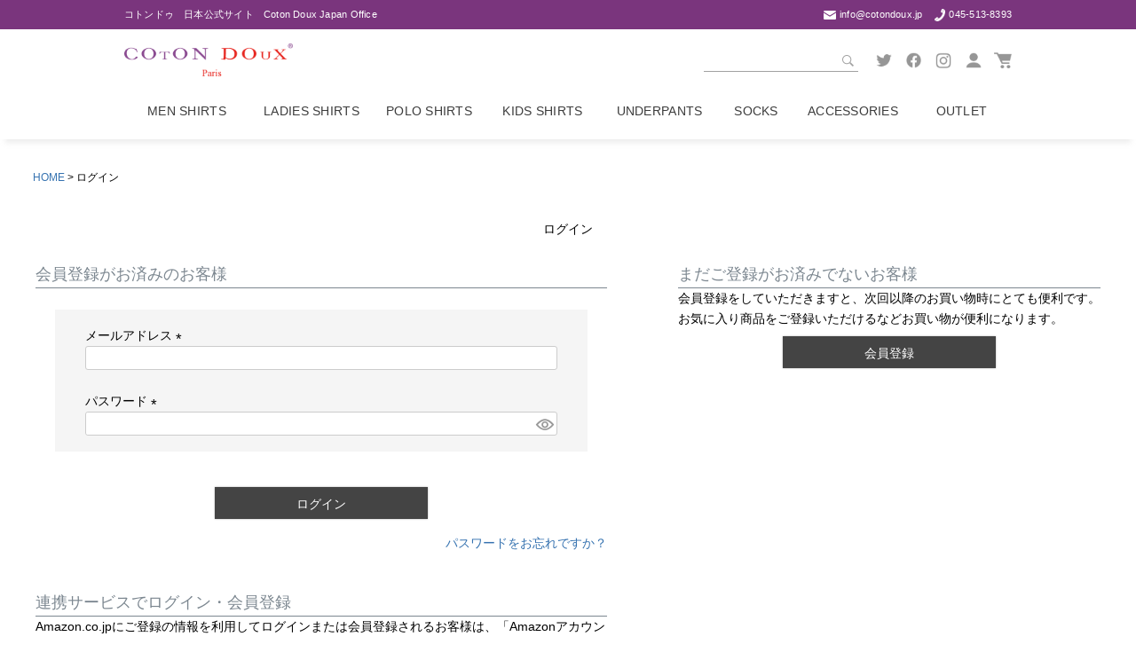

--- FILE ---
content_type: text/html;charset=UTF-8
request_url: https://www.cotondoux.jp/p/login?redirect=%2Fp%2Fproduct%2Freview%2Fl22ad2359%2Fwrite&type=review
body_size: 9618
content:
<!DOCTYPE html>
<html lang="ja"><head>
  <meta charset="UTF-8">
  
  <meta name="_csrf" content="eL8-A2uIapYPyza_cB0KsNZdceA2yosolfFIc82i60u7GrEjHYsGOl66WfQi-1OGRjA-1uFvXIEBqe4F8MB9Q6mQ3H-IKNcV">
  
  <title>ログイン | COTON DOUX</title>
  <meta name="viewport" content="width=device-width">

  <meta name="referrer" content="no-referrer-when-downgrade">
  
  <link rel="stylesheet" href="https://cotondoux.itembox.design/system/fs_style.css?t=20251118042551">
  <link rel="stylesheet" href="https://cotondoux.itembox.design/generate/theme1/fs_theme.css?t=20251118042551">
  <link rel="stylesheet" href="https://cotondoux.itembox.design/generate/theme1/fs_original.css?t=20251118042551">
  
  
  
  
  
  
  <script>
    window._FS=window._FS||{};_FS.val={"amazon":{"v2Enabled":true,"payload":"{\"signInScopes\":[\"email\",\"name\",\"postalCode\"],\"storeId\":\"amzn1.application-oa2-client.c2c50c85498e470a9fa48fd80821c509\",\"signInReturnUrl\":\"https://www.cotondoux.jp/p/amazon/signin?fs-state=%7B%22token%22:%22e489523b-0e96-4f72-a7ce-e150d27432f6%22,%22returnUrl%22:%22/p/login?redirect%3D%252Fp%252Fproduct%252Freview%252Fl22ad2359%252Fwrite%26type%3Dreview%22,%22redirectUrl%22:%22/p/product/review/l22ad2359/write%22,%22loginType%22:%22review%22%7D\"}","signature":"wkUzfWZkXk6omslkRDGk8be6gXgH+Fehq1KE1X4DeUtit57xZLsFn4p30Ngsmd3ZPb7RxLTYBELXmiC7ztR3FPZapcmhdEXkC+h4GiXYPkrjzECM/KkyrGWZbrTApceA9uceZhYD8fF9Afl3dR5XF/Pt02K0+QIygYVIccH7GHmnFf6LmP9AR4CVqheU2jOThYi7M/cb1GQLF4HLaQ2yMeKfYIIrZ2FaZtBYKVf7Gm7QLMj6uXQJ0Nghkzn5FuiROf8ASr+JvuUWirjIuUZTd4DE/l4wrVag6PoW1hvOkHXuf+Gfd1VYR6H5gk3OZfmKg2L9KoOQfg4p7dENG7+bkg==","publicKeyId":"AGAVY4AYJATKYH3YPWEWSFEK","checkoutSessionId":null,"amazonAction":null,"sellerId":"A20KDYIVAN3ULB","clientId":"amzn1.application-oa2-client.c2c50c85498e470a9fa48fd80821c509","sandboxMode":false,"loginUrl":null,"amazonLoggedOut":true,"dynamicUrl":"/p/product/review/l22ad2359/write","popup":true,"type":"review","button":{"color":"Gold","size":null},"v2AuthToken":"eyJhbGciOiJIbWFjU0hBMjU2IiwidHlwIjoiSldUIn0=.[base64].cnKh-jyMyBczc2ce_yHCjRZ6Y4B1xbs56P6IwBKXZlY="},"tiktok":{"enabled":false,"pixelCode":null},"recaptcha":{"enabled":false,"siteKey":null},"clientInfo":{"memberId":"guest","fullName":"ゲスト","lastName":"","firstName":"ゲスト","nickName":"ゲスト","stageId":"","stageName":"","subscribedToNewsletter":"false","loggedIn":"false","totalPoints":"","activePoints":"","pendingPoints":"","purchasePointExpiration":"","specialPointExpiration":"","specialPoints":"","pointRate":"","companyName":"","membershipCardNo":"","wishlist":"","prefecture":""},"enhancedEC":{"ga4Dimensions":{"userScope":{"login":"{@ member.logged_in @}","stage":"{@ member.stage_order @}"}},"amazonCheckoutName":"Amazon Pay","measurementId":"G-T6J1TQSWFW","trackingId":"UA-102199613-1","dimensions":{"dimension1":{"key":"log","value":"{@ member.logged_in @}"},"dimension2":{"key":"mem","value":"{@ member.stage_order @}"}}},"type":"review","shopKey":"cotondoux","device":"PC","cart":{"stayOnPage":false}};
  </script>
  
  <script src="/shop/js/webstore-nr.js?t=20251118042551"></script>
  <script src="/shop/js/webstore-vg.js?t=20251118042551"></script>
  
  
  
  
  
  
  
  
    <script type="text/javascript" >
      document.addEventListener('DOMContentLoaded', function() {
        _FS.CMATag('{"fs_member_id":"{@ member.id @}","fs_page_kind":"other"}')
      })
    </script>
  
  
  <link rel="icon" href="https://cotondoux.itembox.design/item/img/favicon.ico?t=20260115205347">
<link rel="apple-touch-icon" sizes="180x180" href="https://cotondoux.itembox.design/item/img/favicon.ico?t=20260115205347">
<link rel="stylesheet" href="https://cotondoux.itembox.design/item/css/slick.css?t=20260115205347">
<link rel="stylesheet" href="https://cotondoux.itembox.design/item/css/slick-theme.css?t=20260115205347">




<script>
//メインビジュアルスライダー
$(function() {
  $('.thumbnail').slick({
    infinite: true,
    arrows: false,
    fade: false,
    dots: true,
    autoplaySpeed:3500,
    speed:800,
    cssEase: "ease-out",
    slidesToShow: 1,
    slidesToScroll: 1,
    autoplay:true,
    draggable: true,
    centerMode: true,
    variableWidth: true,
    responsive: [{
      breakpoint: 600,
        settings: {
          centerMode: false,
          variableWidth: false,
      }
    }]
  });
});

//メルマガ登録ポップアップ
$(function(){
  var cookie = $.cookie('magazine');
  if(cookie){
//    $('.magazine').addClass('close');
  }
  else{
    $('.magazine').addClass('open');
    // $('.magazine').fadeIn();
  }
  $('.js-magazine_btn').on('click',function(){
      $('.magazine').addClass('close');
      $.cookie('magazine', 'on', { expires: 1,path: '/' });
  });
});

//SPメニュー
$(function(){
  $('.menu-trigger').on('click',function(){
    $(this).addClass('active');
    $('nav').addClass('open');
    $('.nav_overlay').addClass('open');
  });
  $('.menu-trigger-close').on('click',function(){
      $(this).removeClass('active');
      $('nav').removeClass('open');
      $('.nav_overlay').removeClass('open');
  });
  $('.nav_overlay').on('click',function(){
    if($(this).hasClass('open')){
      $(this).removeClass('open');
      $('.menu-trigger').removeClass('active');
      $('nav').removeClass('open');      
    }
  });
});

//ランキングスライダー無効化
$(function() {
  $('.original_ranking').slick({
    arrows: false,
    dots: false,
    draggable: false,
    initialSlide: 1,
    swipe: false,
    swipeToSlide: false,
  });
});
$(function() {
  $('.original_ranking .slick-slide article').removeClass('fs-c-productListCarousel__list__item');
});

//PCメガメニュー
$(function() {
	$('.menu__single').mouseover(function(e) {
		var index = $('.menu__single').index(this);
		$('.menu__single:nth-child(' + (index+1) + ')').addClass('visible');
	})
	$('.menu__single').mouseout(function(e) {
		$('.menu__single').removeClass("visible");
	})
});

//ブログ高さ調整
$(function(){
  $('.matchHeight').matchHeight();
});
</script>
<!-- **OGPタグ（フリーパーツ）↓↓ -->
<meta property="og:title" content="ログイン | COTON DOUX">
<meta property="og:type" content="website">
<meta property="og:url" content="https://www.cotondoux.jp/p/login?redirect&#x3D;%2Fp%2Fproduct%2Freview%2Fl22ad2359%2Fwrite&amp;type&#x3D;review">
<meta property="og:image" content="https://cotondoux.itembox.design/item/img/ogp.jpg?t=20260115205347">
<meta property="og:site_name" content="COTON DOUX">
<meta property="og:description" content="">
<!-- **OGPタグ（フリーパーツ）↑↑ -->
<meta name="google-site-verification" content="LRhyvw8qdWsL_bEzO8uLcAb1HIeKpIVKxjxGUv5y21Q" />

<script async src="https://www.googletagmanager.com/gtag/js?id=G-T6J1TQSWFW"></script>

<script><!--
_FS.setTrackingTag('%3C%21--+AdSIST+YDN+sitegeneraltag+--%3E%0A%3Cscript+async+src%3D%22https%3A%2F%2Fs.yimg.jp%2Fimages%2Flisting%2Ftool%2Fcv%2Fytag.js%22%3E%3C%2Fscript%3E%0A%3Cscript%3E%0A++++window.yjDataLayer+%3D+window.yjDataLayer+%7C%7C+%5B%5D%3B%0A++++function+ytag%28%29+%7B+yjDataLayer.push%28arguments%29%3B+%7D%0A++++ytag%28%7B+%22type%22%3A+%22ycl_cookie%22%2C+%22config%22%3A+%7B+%22ycl_use_non_cookie_storage%22%3A+true+%7D+%7D%29%3B%0A%3C%2Fscript%3E%0A%3C%21--End+AdSIST+YDN+sitegeneraltag+--%3E%0A%3C%21--+AdSIST+YDN+Retargeting+--%3E%0A%3Cscript+type%3D%22text%2Fjavascript%22+language%3D%22javascript%22%3E%0A++++%2F*+%3C%21%5BCDATA%5B+*%2F%0A++++function+getMetaContent%28property%2C+name%29+%7B%0A++++++++const+metas+%3D+document.getElementsByTagName%28%22meta%22%29%3B%0A++++++++for+%28let+i+%3D+0%3B+i+%3C+metas.length%3B+i%2B%2B%29+%7B%0A++++++++++++if+%28metas%5Bi%5D.getAttribute%28property%29+%3D%3D%3D+name%29+%7B%0A++++++++++++++++return+metas%5Bi%5D.getAttribute%28%22content%22%29%3B%0A++++++++++++%7D%0A++++++++%7D%0A++++++++return+%22%22%3B%0A++++%7D%0A++++window.addEventListener%28%27load%27%2C+function+%28%29+%7B%0A++++++++window.yahoo_retargeting_id+%3D+%22R95ZBF52KS%22%3B%0A++++++++window.yahoo_retargeting_label+%3D+%22%22%3B%0A++++++++window.yahoo_retargeting_page_type+%3D+%22%22%3B%0A++++++++window.yahoo_retargeting_items+%3D+%5B%0A++++++++++++%7B+item_id%3A+%22%22%2C+category_id%3A+%22%22%2C+price%3A+%22%22%2C+quantity%3A+%22%22+%7D%0A++++++++%5D%3B%0A++++++++window.yahoo_retargeting_page_type+%3D+getMetaContent%28%22property%22%2C+%22og%3Atype%22%29%3B%0A++++++++const+now_url+%3D++window.location.href%3B%0A++++++++const+product_id+%3D+now_url.split%28%22%2F%22%29.pop%28%29%3B%0A++++++++if+%28now_url.includes%28%22%2Fc%2F%22%29%29+%7B%0A++++++++++++window.yahoo_retargeting_page_type+%3D+%22detail%22%3B%0A++++++++++++window.yahoo_retargeting_items%5B0%5D%5B%22item_id%22%5D+%3D+product_id%3B%0A++++++++%7D+else+%7B%0A++++++++++++%2F%2F+Home%2C+Category%2C+Search%2C+etc.%0A++++++++++++window.yahoo_retargeting_page_type+%3D+%22home%22%3B%0A++++++++%7D%0A++++++++%2F%2F+The+Retargeting+Script%0A++++++++let+script+%3D+document.createElement%28%22script%22%29%3B%0A++++++++script.src+%3D+%22https%3A%2F%2Fb92.yahoo.co.jp%2Fjs%2Fs_retargeting.js%22%3B%0A++++++++document.body.appendChild%28script%29%3B%0A++++%7D%2C+false%29%3B%0A%3C%2Fscript%3E%0A%3C%21--+End+AdSIST+YDN+Retargeting+--%3E%0A%0A%3C%21--+AdSIST+Tool+--%3E%0A%3C%21--+Global+site+tag+%28gtag.js%29+-+Google+Ads%3A+10805437325+--%3E%0A%3Cscript+async+src%3D%22https%3A%2F%2Fwww.googletagmanager.com%2Fgtag%2Fjs%3Fid%3DAW-10805437325%22%3E%3C%2Fscript%3E%0A%3Cscript%3E%0A++window.dataLayer+%3D+window.dataLayer+%7C%7C+%5B%5D%3B%0A++function+gtag%28%29%7BdataLayer.push%28arguments%29%3B%7D%0A++gtag%28%27js%27%2C+new+Date%28%29%29%3B%0A%0A++gtag%28%27config%27%2C+%27AW-10805437325%27%29%3B%0A%3C%2Fscript%3E%0A%3Cscript+type%3D%22text%2Fjavascript%22%3E%0A++++var+nowUrl+%3D+location.href%3B%0A++++var+productID+%3D+nowUrl.split%28%22%2F%22%29.pop%28%29%3B%0A%0A++++gtag%28%27event%27%2C+%27page_view%27%2C+%7B%0A++++++++%27send_to%27%3A+%27AW-10805437325%27%2C%0A++++++++%27items%27%3A+%5B%7B%0A++++++++++++%27id%27%3A+productID%2C%0A++++++++++++%27google_business_vertical%27%3A+%27retail%27%0A++++++++%7D%5D%2C%0A++++++++%27ecomm_pagetype%27%3A+%27product%27%2C%0A++++++++%27ecomm_prodid%27%3A+productID%2C%0A++++%7D%29%3B%0A%3C%2Fscript%3E%0A%3C%21--+AdSIST+Tool+End+--%3E%0A%3C%21--+Google+tag+%28gtag.js%29+--%3E%0A%3Cscript+async+src%3D%22https%3A%2F%2Fwww.googletagmanager.com%2Fgtag%2Fjs%3Fid%3DAW-995303348%22%3E%3C%2Fscript%3E%0A%3Cscript%3E%0A++window.dataLayer+%3D+window.dataLayer+%7C%7C+%5B%5D%3B%0A++function+gtag%28%29%7BdataLayer.push%28arguments%29%3B%7D%0A++gtag%28%27js%27%2C+new+Date%28%29%29%3B%0A%0A++gtag%28%27config%27%2C+%27AW-995303348%27%29%3B%0A%3C%2Fscript%3E%0A%0A%3C%21--+Meta+Pixel+Code+--%3E%0A%3Cscript%3E%0A%21function%28f%2Cb%2Ce%2Cv%2Cn%2Ct%2Cs%29%0A%7Bif%28f.fbq%29return%3Bn%3Df.fbq%3Dfunction%28%29%7Bn.callMethod%3F%0An.callMethod.apply%28n%2Carguments%29%3An.queue.push%28arguments%29%7D%3B%0Aif%28%21f._fbq%29f._fbq%3Dn%3Bn.push%3Dn%3Bn.loaded%3D%210%3Bn.version%3D%272.0%27%3B%0An.queue%3D%5B%5D%3Bt%3Db.createElement%28e%29%3Bt.async%3D%210%3B%0At.src%3Dv%3Bs%3Db.getElementsByTagName%28e%29%5B0%5D%3B%0As.parentNode.insertBefore%28t%2Cs%29%7D%28window%2C+document%2C%27script%27%2C%0A%27https%3A%2F%2Fconnect.facebook.net%2Fen_US%2Ffbevents.js%27%29%3B%0Afbq%28%27init%27%2C+%27139937032459134%27%29%3B%0Afbq%28%27track%27%2C+%27PageView%27%29%3B%0A%3C%2Fscript%3E%0A%3Cnoscript%3E%3Cimg+height%3D%221%22+width%3D%221%22+style%3D%22display%3Anone%22%0Asrc%3D%22https%3A%2F%2Fwww.facebook.com%2Ftr%3Fid%3D139937032459134%26ev%3DPageView%26noscript%3D1%22%0A%2F%3E%3C%2Fnoscript%3E%0A%3C%21--+End+Meta+Pixel+Code+--%3E');
--></script>
</head>
<body class="fs-body-review-login" id="fs_ReviewLogin">
<script><!--
_FS.setTrackingTag('%3Cscript%3E%0A%28function%28w%2Cd%2Cs%2Cc%2Ci%29%7Bw%5Bc%5D%3Dw%5Bc%5D%7C%7C%7B%7D%3Bw%5Bc%5D.trackingId%3Di%3B%0Avar+f%3Dd.getElementsByTagName%28s%29%5B0%5D%2Cj%3Dd.createElement%28s%29%3Bj.async%3Dtrue%3B%0Aj.src%3D%27%2F%2Fcdn.contx.net%2Fcollect.js%27%3Bf.parentNode.insertBefore%28j%2Cf%29%3B%0A%7D%29%28window%2Cdocument%2C%27script%27%2C%27contx%27%2C%27CTX-x-kk6ffUor%27%29%3B%0A%3C%2Fscript%3E%0A');
--></script>
<div class="fs-l-page">
<header class="fs-l-header">
<!-- ここからオリジナルヘッダー -->
<section class="header_head">
  <div class="inner">
    <div class="left_unit">
      <h1>コトンドゥ　日本公式サイト　Coton Doux Japan Office</h1>
    </div>
    <div class="right_unit">
      <ul>
        <li><img src="https://cotondoux.itembox.design/item/img/icon_mail.png?t=20260115205347">info@cotondoux.jp</li>
        <li><img src="https://cotondoux.itembox.design/item/img/icon_tel.png?t=20260115205347">045-513-8393</li>
      </ul>
    </div>
  </div>
</section>

<section class="header_info">
  <div class="inner">
    <div class="left_unit">
      <h2><a href="https://www.cotondoux.jp/"><img src="https://cotondoux.itembox.design/item/img/logo.png?t=20260115205347" alt="COTON DOUX"></a></h2>
    </div>
    <div class="right_unit">
      <ul>
        <li class="is-pc">
          <div class="fs-p-searchForm">
            <form action="/p/search" method="get">
              <span class="fs-p-searchForm__inputGroup fs-p-inputGroup">
                <input type="text" name="keyword" maxlength="1000" class="fs-p-searchForm__input fs-p-inputGroup__input">
                <input type="image" src="https://cotondoux.itembox.design/item/img/icon_search.png?t=20260115205347" name="submit">
              </span>
            </form>
          </div>
        </li>
        <li class="icon icon_twitter is-pc"><a href="" target="_blank"><img src="https://cotondoux.itembox.design/item/img/icon_twitter.png?t=20260115205347"></a></li>
        <li class="icon icon_facebook is-pc"><a href="https://www.facebook.com/cotondoux.japan/" target="_blank"><img src="https://cotondoux.itembox.design/item/img/icon_facebook.png?t=20260115205347"></a></li>
        <li class="icon icon_insta is-pc"><a href="https://www.instagram.com/cotondoux.japan/" target="_blank"><img src="https://cotondoux.itembox.design/item/img/icon_insta.png?t=20260115205347"></a></li>
        <li class="icon icon_mypage"><a href="/my/top"><img src="https://cotondoux.itembox.design/item/img/icon_mypage.png?t=20260115205347"></a></li>
        <li class="icon icon_cart"><a href="/p/cart"><img src="https://cotondoux.itembox.design/item/img/icon_cart.png?t=20260115205347"><span class="fs-p-cartItemNumber fs-client-cart-count fs-clientInfo"></span></a></li>
        <li class="icon_nav is-sp">
          <span class="menu-trigger" href=""><img src="https://cotondoux.itembox.design/item/img/menu_open.png?t=20260115205347"></span>
        </li>
      </ul>
    </div>
  </div>
</section>

<nav class="slide_menu is-sp">
  <span class="menu-trigger-close" href="">
    <img src="https://cotondoux.itembox.design/item/img/menu_close.png?t=20260115205347">
  </span>
  <div class="fs-p-searchForm">
    <form action="/p/search" method="get">
      <span class="fs-p-searchForm__inputGroup fs-p-inputGroup">
        <input type="text" name="keyword" maxlength="1000" class="fs-p-searchForm__input fs-p-inputGroup__input">
        <input type="image" src="https://cotondoux.itembox.design/item/img/icon_search_sp.png?t=20260115205347" name="submit" class="fs-p-searchForm_img">
      </span>
    </form>
  </div>
  <ul>
    <li><a href="/c/men_shirts">MEN SHIRTS</a></li>
    <li><a href="/c/women_shirts">WOMEN SHIRTS</a></li>
    <li><a href="/c/men_polo">MEN POLO SHIRTS</a></li>
    <li><a href="/c/underwear">UNDERPANTS</a></li>
    <li><a href="/c/socks">SOCKS</a></li>
    <li><a href="/c/accessories">ACCESSORIES</a></li>
    <li><a href="/c/outlet">OUTLET</a></li>
  </ul>
  <ul class="icon_list">
    <li class="icon icon_twitter"><a href="" target="_blank"><img src="https://cotondoux.itembox.design/item/img/icon_twitter.png?t=20260115205347"></a></li>
    <li class="icon icon_facebook"><a href="https://www.facebook.com/cotondoux.japan/" target="_blank"><img src="https://cotondoux.itembox.design/item/img/icon_facebook.png?t=20260115205347"></a></li>
    <li class="icon icon_insta"><a href="https://www.instagram.com/cotondoux.japan/" target="_blank"><img src="https://cotondoux.itembox.design/item/img/icon_insta.png?t=20260115205347"></a></li>
  </ul>
</nav>
<div class="nav_overlay"></div>

<section class="header_nav_pc is-pc">
  <div class="inner">
    <ul class="menu">
      <li class="menu__single">
        <a href="/c/men_shirts"><span class="normal">MEN SHIRTS</span><span class="hover">メンズシャツ</span></a>
        <ul class="menu__second-level">
          <li><a href="/c/men_shirts/printed">プリントシャツ</a></li>
          <li><a href="/c/men_shirts/classic">クラシックシャツ</a></li>
        </ul>
      </li>
      <li class="menu__single"><a href="/c/women_shirts"><span class="normal">LADIES SHIRTS</span><span class="hover">レディースシャツ</span></a></li>
      <li class="menu__single"><a href="/c/men_polo"><span class="normal">POLO SHIRTS</span><span class="hover">ポロシャツ</span></a></li>
      <li class="menu__single"><a href="/c/kids_shirts"><span class="normal">KIDS SHIRTS</span><span class="hover">キッズシャツ</span></a></li>

      <li class="menu__single"><a href="/c/underwear"><span class="normal">UNDERPANTS</span><span class="hover">アンダーウェア</span></a>
        <ul class="menu__second-level">
          <li><a href="/c/underwear/boxer_briefs">ボクサーパンツ</a></li>
          <li><a href="/c/underwear/trunks">トランクス</a></li>
        </ul>
      </li>
      <li class="menu__single"><a href="/c/socks"><span class="normal">SOCKS</span><span class="hover">ソックス</span></a></li>
      <li class="menu__single">
        <a href="/c/accessories"><span class="normal">ACCESSORIES</span><span class="hover">アクセサリー</span></a>
        <ul class="menu__second-level">
          <li><a href="/c/accessories/ties">ネクタイ</a></li>
          <li><a href="/c/accessories/bowties">蝶ネクタイ</a></li>
          <li><a href="/c/accessories/pocket_squares">ポケットチーフ</a></li>
        </ul>
      </li>
      <li class="menu__single">
        <a href="/c/outlet"><span class="normal">OUTLET</span><span class="hover">アウトレット</span></a>
        <ul class="menu__second-level">
          <li><a href="/c/outlet/outlet_men_shirts">メンズ</a></li>
          <li><a href="/c/outlet/outlet_women_shirts">レディース</a></li>
          <li><a href="/c/outlet/outlet_polo_men">ポロシャツ</a></li>
          <!-- <li><a href="/c/outlet/outlet_kids_shirts">キッズシャツ</a></li>
          <li><a href="/c/outlet/outlet_boxer_brief">ボクサーパンツ</a></li> -->
        </ul>
      </li>
    </ul>
  </div>
</section>
<!-- ここまでオリジナルヘッダー -->
</header>
<!-- **パンくずリストパーツ （システムパーツ） ↓↓ -->
<nav class="fs-c-breadcrumb">
<ol class="fs-c-breadcrumb__list">
<li class="fs-c-breadcrumb__listItem">
<a href="/">HOME</a>
</li>
<li class="fs-c-breadcrumb__listItem">
ログイン
</li>
</ol>
</nav>
<!-- **パンくずリストパーツ （システムパーツ） ↑↑ -->
<main class="fs-l-main"><div id="fs-page-error-container" class="fs-c-panelContainer">
  
  
</div>


<section class="fs-l-pageMain"><!-- **ページ見出し（フリーパーツ）↓↓ -->
<h1 style="text-align: center">ログイン</h1>
<!-- **ページ見出し（フリーパーツ）↑↑ -->


<div class="fs-c-loginForm"><section class="fs-c-registeredUsers fs-c-subSection"><!-- **ログインパーツ（システムパーツ）↓↓ -->
<h2 class="fs-c-registeredUsers__title fs-c-subSection__title">会員登録がお済みのお客様</h2>
<div class="fs-c-fsLogin fs-c-inputInformation">
  <form action="/p/login?redirect=/p/product/review/l22ad2359/write&type=review" method="post" name="fs_form" id="fs_form">
    <div class="fs-c-inputInformation__field">
      <fieldset form="fs_form" name="" class="fs-c-fsLoginField">
        <table class="fs-c-inputTable">
          <tbody>
            
            <tr>
              <th class="fs-c-inputTable__headerCell" scope="row">
                <label for="fs_input_mailAddress" class="fs-c-inputTable__label">メールアドレス
                  <span class="fs-c-requiredMark">(必須)</span>
                </label>
              </th>
              <td class="fs-c-inputTable__dataCell">
                <div class="fs-c-inputField">
                  <div class="fs-c-inputField__field">
                    <input type="text" name="mailAddress" id="fs_input_mailAddress" value="">
                  </div>
                </div>
              </td>
            </tr>
            
            <tr>
              <th class="fs-c-inputTable__headerCell" scope="row">
                <label for="fs_input_password" class="fs-c-inputTable__label">パスワード
                  <span class="fs-c-requiredMark">(必須)</span>
                </label>
              </th>
              <td class="fs-c-inputTable__dataCell">
                <div class="fs-c-inputField">
                  <div class="fs-c-inputField__field fs-c-inputGroup">
                    <input type="password" name="password" id="fs_input_password" value="">
                    <button type="button" name="button" class="fs-c-button--displayPassword fs-c-button--particular" aria-label="パスワードマスク切替"></button>
                  </div>
                </div>
              </td>
            </tr>
          </tbody>
        </table>
      </fieldset>
    </div>
    <div class="fs-c-inputInformation__button fs-c-buttonContainer fs-c-buttonContainer--login">
      <button type="submit" class="fs-c-button--login fs-c-button--primary">
  <span class="fs-c-button__label">ログイン</span>
</button>

    </div>


    <input type="hidden" name="_csrf" value="eL8-A2uIapYPyza_cB0KsNZdceA2yosolfFIc82i60u7GrEjHYsGOl66WfQi-1OGRjA-1uFvXIEBqe4F8MB9Q6mQ3H-IKNcV" />
  </form>
  <div class="fs-c-inputInformation__link fs-c-textLinkContainer"><a href="/p/forgot-password" class="fs-c-textLink">パスワードをお忘れですか？</a></div>
</div>
<!-- **ログインパーツ（システムパーツ）↑↑ -->

<!-- **他社サービスログインエリア（システムパーツグループ）↓↓ -->
  <div class="fs-c-otherServiceLogin">
      
<!-- **連携ログインパーツ（システムパーツ）↓↓ -->
<div class="fs-c-linkedServiceLogin">
  <h2 class="fs-c-linkedServiceLogin__title">連携サービスでログイン・会員登録</h2>
  <div class="fs-c-linkedServiceLogin__body">
  
    <div class="fs-c-linkedServiceLogin__login">
      
      
      <div class="fs-c-anotherLogin fs-c-anotherLogin--amazon">
  <div class="fs-c-anotherLogin__message fs-c-anotherLogin__message--amazon"><p>Amazon.co.jpにご登録の情報を利用してログインまたは会員登録されるお客様は、「Amazonアカウントでログイン」ボタンよりお進みください。</p></div>
  <div class="fs-c-anotherLogin__button fs-c-anotherLogin__button--amazon fs-c-buttonContainer" id="AmazonPayButton">
</div>
</div>
    </div>
  </div>
</div>
<!-- **連携ログインパーツ（システムパーツ）↑↑ -->


  </div>
<!-- **他社サービスログインエリア（システムパーツグループ）↑↑ -->

</section>

<!-- **futureshop非会員エリア（システムパーツグループ）↓↓ -->
  <section class="fs-c-newUsers fs-c-subSection">
    
<!-- **会員登録誘導表示（システムパーツ）↓↓ -->
<h2 class="fs-c-newUsers__title fs-c-subSection__title">まだご登録がお済みでないお客様</h2>
<div class="fs-c-newUsers__message fs-c-subSection__message">会員登録をしていただきますと、次回以降のお買い物時にとても便利です。<br>お気に入り商品をご登録いただけるなどお買い物が便利になります。</div>
<div class="fs-c-buttonContainer fs-c-buttonContainer--memberRegister">
  
  
    <a href="/p/register?redirect&#x3D;/p/product/review/l22ad2359/write&amp;type&#x3D;review" class="fs-c-button--memberRegister fs-c-button--primary">
  <span class="fs-c-button__label">会員登録</span>
</a>
  
    
</div>
<!-- **会員登録誘導表示（システムパーツ）↑↑ -->

  </section>
<!-- **futureshop非会員エリア（システムパーツグループ）↑↑ -->

</div>
<p style="text-align: center">※サイトリニューアルに伴い、2019年12月19日以前に会員登録をしていただいた方は<a href="https://www.cotondoux.jp/p/forgot-password" style="color: red">パスワードを再設定</a>していただく必要がございます。</p></section></main>
<footer class="fs-l-footer">
<!-- ここからオリジナルフッター -->
<div class="footer">
  <div class="footer_upper">
    <div class="inner">
      <h2><a href="https://www.cotondoux.jp/"><img src="https://cotondoux.itembox.design/item/img/logo.png?t=20260115205347" alt="COTON DOUX"></a></h2>
      <ul>
        <li><a href="/c/men_shirts">MEN SHIRTS</a></li>
        <li><a href="/c/women_shirts">LADIES SHIRTS</a></li>
        <li><a href="/c/men_polo">MEN POLO SHIRTS</a></li>
        <li><a href="/c/underwear">UNDERPANTS</a></li>
        <li><a href="/c/socks">SOCKS</a></li>
        <li><a href="/c/accessories">ACCESSORIES</a></li>
        <li><a href="/c/outlet">OUTLET</a></li>
      </ul>
    </div>
  </div>

  <div class="footer_lower">
    <div class="inner">
      <div class="footer_unit">
        <aside class="footer_magazine">
            <div class="footer_magazine_contents">
                <h6 class="footer_magazine_contents_title">ニュースレターの登録</h6>
                <p class="text">最新コレクションやシークレットセールなど<br class="is-sp">いち早くお知らせいたします。</p>
                <form action="/p/newsletter/subscribe/form" method="post">
                <input type="text" name="mailAddress" size="40" maxlength="200" placeholder="メールアドレス">
                <input type="submit" value="登録する">
                </form>
            </div>
        </aside>   
      </div>

      <ul class="footer_nav">
        <li><a href="/f/profile">プロフィール</a></li>
        <li><a href="/p/about/terms">特定商取引法</a></li>
        <li><a href="/p/about/return-policy">返品について</a></li>
        <li><a href="/f/sizeguide">サイズガイド</a></li>
        <li><a href="/f/guide">ご利用ガイド</a></li>
        <li><a href="/p/about/privacy-policy">プライバシーポリシー</a></li>
        <li><a href="https://ssl-plus.form-mailer.jp/fms/e2a5c3812514">お問い合わせ</a></li>
      </ul>
      
    </div>
  </div>

  <div class="copyright">
    <div class="inner">
      <small>&copy; 2024 COTON DOUX ジャパン公式ショップ</small>
    </div>
  </div>

</div>
<!-- ここまでオリジナルフッター -->
<!-- オリジナルfooterタグ ↓↓ -->

<!-- オリジナルfooterタグ ↑↑ -->
</footer>
</div>






<script src="/shop/js/webstore.js?t=20251118042551"></script>
</body></html>

--- FILE ---
content_type: text/css
request_url: https://cotondoux.itembox.design/generate/theme1/fs_original.css?t=20251118042551
body_size: 7790
content:
@charset "utf-8";

div, span, h1, h2, h3, h4, h5, h6, p,
a, address, em, img,
small, strong, sub,
dl, dt, dd, ol, ul, li,
form, label,
table, caption, tr, th, td,
article, aside,
figure, footer, header,
nav, section {
	margin: 0;
	padding: 0;
	border: 0;
	font-size: 100%;
	font: inherit;
	vertical-align: baseline;
}
body {
  margin: 0;
  padding: 0;
  font-family:"Lucida Sans Unicode", "Lucida Grande", Arial, Helvetica, "ヒラギノ角ゴ Pro W3", "Hiragino Kaku Gothic Pro", "メイリオ", Meiryo, Osaka, "ＭＳ Ｐゴシック", sans-serif;
  font-weight: 500;
  font-size: 14px;
  line-height: 1.7;
  overflow-x: hidden;
  color: #000;
  box-sizing: border-box;
  position: relative;
}
ol,ul {
  list-style: none;
}
img {
  vertical-align: bottom;
}
.is-pc {
  display: block !important;
}
.is-sp {
  display: none !important;
}
@media screen and (max-width: 600px) {
  .is-pc {
    display: none !important;
  }
  .is-sp {
    display: block !important;
  }
}

/* 初期化 */
.fs-l-header {
  padding-top: 0;
}
.fs-body-top .fs-l-main {
  margin: 0 auto;
  padding: 0;
  max-width: 100%;
}
.fs-body-top .fs-l-pageMain {
  max-width: 100%;
}
.fs-l-footer {
  border-top: none;
}
.fs-body-top li a:hover img {
  opacity: 0.77;
  transition: 0.3s ease-in-out;
}
.fs-l-header a:link,
.fs-l-header a:visited {
  color: #3c3c3c;
  text-decoration: none;
}
.fs-l-header a:hover {
  color: #3790e8;
  text-decoration: underline;
}
.fs-l-header a:active {
  color: #3381ce;
}
.fs-l-footer a:link,
.fs-l-footer a:visited,
.fs-l-footer a:hover,
.fs-l-footer a:active{
  text-decoration: none;
  color: #3c3c3c;
}

.inner{
  max-width: 1000px;
  margin: 0 auto;
}
@media screen and (max-width: 600px) {
  .fs-body-top .fs-l-footer {
    margin-top: 0;
  }
}

/* ---------------------
    - overlay
--------------------- */
.magazine{
  bottom: 40px;
  position: fixed;
  right: 40px;
  z-index: 9999;
  display: none;
}
/* ポップアップフェードイン表示 */
.magazine.open{
  display: block;
}
.magazine.close{
  display: none !important;
}
.magazine .magazine_contents{
  background: #fff;
  box-shadow: 0px 0px 10px 3px rgba(150,150,150,0.3);
  border-radius: 5px;
  padding: 19px 36px 21px;
  text-align: center;
  border: 1px solid #ddd; 
}
.magazine .magazine_contents_title{
  color: #444444;
  font-weight: bold;
  margin-bottom: 9px;
  font-size: 20px;
}
.magazine .magazine_contents_text{
  font-size: 13px;
  letter-spacing: 0.01em;
  margin-bottom: 10px;
  color: #555555;
}
.magazine input[type="text"] {
  width: 270px;
  display: block;
  border-radius: 0;
  margin: 0 auto 11px;
  font-size: 13px;
}
.magazine input[type="text"]:focus{
  outline: 0;
}
.magazine input[type="submit"]{
  background: #444444;
  color: #fff;
  display: inline-block;
  font-size: 14px;
  padding: 5px 46px;
  border: none;
  cursor: pointer;
}
.magazine .magazine_btn{
  background: #646464;
  border-radius: 50%;
  color: #fff;
  cursor: pointer;
  display: block;
  height: 40px;
  position: absolute;
  right: -10px;
  text-align: center;
  top: -10px;
  width: 40px;
  font-size: 22px;
}
.magazine .magazine_contents_link:hover,
.magazine .magazine_btn:hover{
  text-decoration: none;
}

@media screen and (max-width: 600px) {
  .magazine{
    bottom: 15px;
    right: 18px;
  }
  .magazine .magazine_contents{
    padding: 11px 20px 14px;
  }
  .magazine .magazine_contents_title{
    margin-bottom: 5px;
    font-size: 16px;
  }
  .magazine .magazine_contents_text{
    font-size: 12px;
    letter-spacing: normal;
    margin-bottom: 10px;
  }
  .magazine input[type="text"] {
    width: 254px;
    margin: 0 auto 11px;
  }
  .magazine input[type="submit"]{
    font-size: 13px;
    padding: 4px 46px;
    border: none;
  }
  .magazine .magazine_btn{
    height: 36px;
    width: 36px;
    font-size: 21px;
  }
}

/* ---------------------
    - header
--------------------- */
.header_head{
  background-color: #7a357d;
  color: #fff;
  font-size: 10.5px;
}
.header_head .inner{
  display: flex;
  justify-content: space-between;
  padding: 8px 0;
  letter-spacing: 0.02em;
}
.header_head .inner .right_unit ul{
  display: flex;
  justify-content: center;
}
.header_head .inner .right_unit ul li{
  display: flex;
  align-items:center;
  margin-right: 14px;
}
.header_head .inner .right_unit ul li:last-child{
  margin-right: 0;
}
.header_head .inner .right_unit ul li a{
  color: white;
}
.header_head .inner .right_unit ul li img{
  margin-right: 4px;
}
.header_info .inner{
  display: flex;
  justify-content: space-between;
  align-items: center;
  padding: 16px 0 22px;
}
.header_info .inner .left_unit{
  width: 190px;
}
.header_info .inner .left_unit img{
  width: 100%;
}
.header_info .inner ul{
  display: flex;
  align-items: center;
  font-size: 0;
}
.header_info .inner li {
  margin-right: 16px;
}
.header_info .inner li.icon img {
  height: 18px;
  width: auto;
}
.header_info .inner li.icon_nav img {
  height: 38px;
  width: auto;
}
.header_info .inner li:first-child {
  margin-right: 20px;
}
.header_info .inner li.icon_mypage{
  margin-right: 14px;
}
.header_info .inner li.icon_cart,
.header_info .inner li:last-child {
  margin-right: 0;
}
.header_info .inner li.icon_cart {
  position: relative;
}
.header_info .inner li.icon_cart .fs-clientInfo.is-ready {
  top: -7px;
  right: -7px;
}
.header_info .inner li a {
  font-size: 0;
  vertical-align: middle;
}
.header_nav_pc{
  box-shadow: 0px 10px 6px -6px rgba(183,183,183,0.25);
  margin-bottom: 28px;
  padding-bottom: 15px;
}
.header_nav_pc .inner{
  width: 1000px;
}

/* メガメニュー */
.header_nav_pc > div > ul{
  display: flex;
  justify-content: space-between;
  align-items: center;
  letter-spacing: 0.02em;
  text-align: center;
}
.header_nav_pc > div > ul > li:nth-child(1) {
  width: 141px;
}
.header_nav_pc > div > ul > li:nth-child(2) {
  width: 140px;
}
.header_nav_pc > div > ul > li:nth-child(3) {
  width: 125px;
}
.header_nav_pc > div > ul > li:nth-child(4) {
  width: 131px;
}
.header_nav_pc > div > ul > li:nth-child(5) {
  width: 132px;
}
.header_nav_pc > div > ul > li:nth-child(6) {
  width: 86px;
}
.header_nav_pc > div > ul > li:nth-child(7) {
  width: 132px;
}
.header_nav_pc > div > ul > li:nth-child(8) {
  width: 113px;
}
.header_nav_pc li a:hover {
  text-decoration: underline;
}
.header_nav_pc li a .normal{
  display: block;
}
.header_nav_pc li a .hover{
  display: none;
}
.header_nav_pc li.visible .normal{
  display: none;
}
.header_nav_pc li.visible .hover{
  display: block;
}
.header_nav_pc .menu {
  position: relative;
  width: 100%;
}
.header_nav_pc .menu > li {
  height: 34px;
  line-height: 34px;
}
.header_nav_pc .menu > li a {
  display: block;
}
.header_nav_pc ul.menu__second-level {
  visibility: hidden;
  opacity: 0;
  z-index: 1;
}
.header_nav_pc .menu > li:hover {
  transition: all .5s;
}
.header_nav_pc .menu__second-level li{
  margin: 5px 10px;
}
.header_nav_pc .menu > li.menu__single {
  position: relative;
}
.header_nav_pc li.menu__single ul.menu__second-level {
  position: absolute;
  top: 30px;
  width: 100%;
  background-color: #fff;
  border: 1px solid #e9e9e9;
  text-align: left;
  transition: all .2s ease;
}
.header_nav_pc li.menu__single:hover ul.menu__second-level {
  top: 35px;
  visibility: visible;
  opacity: 1;
  padding: 10px 0px;
  font-size: 13.5px;
}

/* 検索フォーム */
.fs-p-inputGroup{
  border: none;
  border-bottom: 1px solid #a1a1a1;
}
.fs-p-searchForm__input {
  width: 150px;
  font-size: 13px;
}
.header_info textarea:focus,
.header_info input:focus,
.header_info input[type]:focus,
.header_info .uneditable-input:focus {
  outline: 0;
  box-shadow: none;
}

@media screen and (max-width: 600px) {
  .header_head {
    font-size: 12px;
  }
  .header_head .inner {
    flex-wrap: wrap;
    padding: 0;
  }
  .header_head .left_unit {
    width: 100%;
    padding: 5px 12px;
    text-align: center;
  }
  .header_head .right_unit {
    width: 100%;
    background-color: #a65ea9;
    padding: 5px 12px;
  }
  .header_info .inner{
    padding: 20px 10px 18px;
  }
  .header_info .inner li.icon_mypage {
    margin-right: 11px;
  }
  .header_info .inner li.icon_cart{
    margin-right: 17px;
  }
  .header_info .inner li.icon_cart .fs-clientInfo.is-ready {
    top: -6px;
    right: -6px;
  }
  .header_info .inner li.icon img {
    height: 22px;
    width: auto;
  }
}

/* ---------------------
    - slide_menu
--------------------- */
.fs-l-page {
  height: 100%;
  overflow-x: hidden;
  position: relative;
}
.fs-l-header .nav_overlay {
  content: "";
  display: block;
  width: 0;
  height: 0;
  background-color: rgba(0, 0, 0, 0.5);
  position: absolute;
  top: 0;
  left: 0;
  z-index: 2;
  opacity: 0;
  transition: opacity .5s;
}
.fs-l-header .nav_overlay.open {
  width: 100%;
  height: 100%;
  opacity: 1;
}
.fs-l-header nav {
  width: 260px;
  height: 100%;
  padding: 40px 15px;
  background-color: rgb(67, 67, 67, 1.0);
  position: fixed;
  top: 0;
  right: 0;
  z-index: 10;
  transform: translate(260px);
  transition: all .5s;
}
.fs-l-header nav > span {
  display: block;
  float: right;
  overflow: hidden;
  margin-bottom: 20px;
}
.fs-l-header nav > span img {
  height: 38px;
  width: auto;
}
.fs-l-header nav .fs-p-searchForm {
  clear: both;
  margin-bottom: 22px;
}
.fs-l-header nav .fs-p-inputGroup{
  border: none;
}
.fs-l-header nav .fs-p-searchForm__input {
  width: auto;
  border-radius: 4px 0 0 4px;
}
.fs-l-header nav .fs-p-searchForm_img{
  width: 35px;
  border-radius: 0 4px 4px 0;
}
.fs-l-header nav.open {
  transform: translateZ(0);
}
.fs-l-header nav li{
  margin-bottom: 14px;
  letter-spacing: 0.02em;
}
.fs-l-header nav li a {
  color: #fff !important;
  font-size: 14px;
}
.fs-l-header nav .icon_list{
  display: flex;
  margin: 26px 0 30px;
}
.fs-l-header nav .icon_list li{
  margin-right: 17px;
  margin-bottom: 0;
}
.fs-l-header nav .icon_list li:last-child{
  margin-right: 0;
}
.fs-l-header nav .icon_list li img{
  height: 30px;
  filter: brightness(0) invert(1);
}

/* ---------------------
    - slider
--------------------- */
.slider_flame{
  margin-bottom: 118px;
}
@media screen and (max-width: 600px) {
  .slider_flame {
    margin-bottom: 80px;
  }
}

/* ---------------------
    - news_area
--------------------- */
.news_area{
  margin-bottom: 100px;
}
.news_area h2{
  text-align: center;
  font-size: 24px;
  font-weight: bold;
  margin-bottom: 36px;
}
.news_area li{
  border-bottom: 1px solid #d6d6d6;
  margin-bottom: 25px;
  padding-bottom: 24px;
}
.news_area li:first-child{
  border-top: 1px solid #d6d6d6;
  padding-top: 25px;
}
.news_area li dl{
  display: flex;
}
.news_area li dt{
  min-width: 148px;
}

@media screen and (max-width: 600px) {
  .news_area{
    margin-bottom: 60px;
  }
  .news_area h2{
    font-size: 25px;
    margin-bottom: 30px;
  }
  .news_area li{
    margin-bottom: 17px;
    padding-bottom: 16px;
  }
  .news_area li:first-child{
    padding-top: 17px;
  }
  .news_area li dl{
    flex-wrap: wrap;
    font-size: 13px;
  }
  .news_area li dt{
    min-width: initial;
    width: 100%;
    padding: 0 12px;
  }
  .news_area li dd{
    width: 100%;
    padding: 0 12px;
  }
}

/* ---------------------
    - category_area
--------------------- */
.category_area{
  margin-bottom: 80px;
}
.category_area ul{
  display: flex;
  flex-wrap: wrap;
}
.category_area li{
  width: 32.3%;
  margin-right: 1.5%;
  text-align: center;
}
.category_area li:nth-child(3n){
  margin-right: 0;
}
.category_area li dl{
  margin-bottom: 40px;
 }
.category_area li dt{
  margin-bottom: 15px;
}
.category_area li dt img{
  width: 100%;
}
.category_area li dd{
  font-size: 15px;
}

@media screen and (max-width: 600px) {
  .category_area{
    margin-bottom: 40px;
  }
  .category_area li{
    width: 100%;
    margin-right: 0;
  }
  .category_area li dl{
    margin-bottom: 30px;
  }
  .category_area li dd{
    display: inline-block;
    color: black;
    font-size: 18px;
    border: solid 1px black;
    width: 300px;
    height:50px;
    padding: 7px 4px 4px 4px;			
  }	

}

/* ---------------------
    - ranking_area
--------------------- */
.ranking_area {
  margin-bottom: 140px;
}
.ranking_area h2{
  text-align: center;
  font-size: 24px;
  font-weight: bold;
  margin-bottom: 60px;
}
@media screen and (max-width: 600px) {
  .ranking_area {
    margin-bottom: 40px;
  }
  .ranking_area h2{
    font-size: 25px;
    margin-bottom: 40px;
  }
.category_area li dd a:hover {
  text-decoration: none;
}	
}

/* ---------------------
    - blog_area
--------------------- */
.blog_area{
  margin-bottom: 120px;
}
.blog_area h2{
  text-align: center;
  font-size: 24px;
  font-weight: bold;
  margin-bottom: 62px;
}
.blog_area ul{
  display: flex;
  justify-content: space-between;
}
.blog_area li{
  width: 30%;
}
.blog_area li dl{
  border: 1px solid #d6d6d6;
}
.blog_area li dt img{
  width: 100%;
}
.blog_area li dd{
  padding: 28px;
  display: flex;
  flex-direction: column;
}
.blog_area li dd h3{
  font-size: 15px;
  margin-bottom: 11px;
}
.blog_area li dd p{
  font-size: 13px;
  margin-bottom: 10px;
}
.blog_area li dd time{
  font-size: 13px;
  text-align: right;
  display: block;
  margin-top: auto;
}

@media screen and (max-width: 600px) {
  .blog_area{
    margin-bottom: 30px;
  }
  .blog_area h2{
    font-size: 25px;
    margin-bottom: 40px;
  }
  .blog_area ul{
    flex-wrap: wrap;
    padding: 0 12px;
  }
  .blog_area li{
    width: 100%;
    margin-bottom: 34px;
  }
  .blog_area li dl {
    border: none;
    background-color: #f8f8f8;
  }
  .blog_area li dd{
    padding: 24px;
  }
  .blog_area li dd h3{
    font-size: 18px;
    margin-bottom: 9px;
  }
  .blog_area li dd time{
    color: #888888;
  }
}

/* ---------------------
    - link_area
--------------------- */
.link_area{
  margin-bottom: 120px;
}
.link_area ul{
  display: flex;
  justify-content: space-between;
}
.link_area li {
  width: 47.5%;
}
.link_area li img{
  width: 100%;
}
@media screen and (max-width: 600px) {
  .link_area{
    margin-bottom: 46px;
  }
  .link_area ul{
    flex-wrap: wrap;
    padding: 0 12px;
  }
  .link_area li {
    width: 100%;
    margin-bottom: 18px;
  } 
}
/* ---------------------
    - originalshop_area
--------------------- */
.originalshop_area{
  margin-bottom: 120px;
}
.originalshop_area dl{
  display: flex;
  background-color: #f8f8f8;
}
.originalshop_area dt{
  width: 49.2%;
}
.originalshop_area dt img{
  width: 100%;
}
.originalshop_area dd{
  width: 50.8%;
  display: flex;
  flex-direction: column;
  justify-content: center;
  align-items: center;
  text-align: center;
  line-height: 1.55;
}
.originalshop_area dd h3{
  font-size: 24px;
  margin-bottom: 22px;
}
.originalshop_area dd p{
  font-size: 13px;
}
.originalshop_area dd span{
  font-size: 12px;
}
@media screen and (max-width: 600px) {
  .originalshop_area{
    margin-bottom: 40px;
  }
  .originalshop_in{
    padding: 0 12px;
  }
  .originalshop_area dl{
    flex-wrap: wrap;
  }
  .originalshop_area dt{
    width: 100%;
  }
  .originalshop_area dd{
    width: 100%;
    padding: 24px 18px 26px;
  }
  .originalshop_area dd h3{
    font-size: 26px;
    margin-bottom: 14px;
  }
}

/* ---------------------
    - bnr_area
--------------------- */
.bnr_area{
  margin-bottom: 82px;
}
.bnr_area ul{
  display: flex;
  flex-wrap: wrap;
  justify-content: space-between;
}
.bnr_area li {
  width: 47.5%;
  margin-bottom: 38px;
}
.bnr_area li img{
  width: 100%;
}
@media screen and (max-width: 600px) {
  .bnr_area{
    margin-bottom: 46px;
  }
  .bnr_area ul{
    padding: 0 12px;
  }
  .bnr_area li {
    width: 100%;
    margin-bottom: 16px;
  }
}

/* ---------------------
    - shopinfo_area
--------------------- */
.shopinfo_area{
  margin-bottom: 156px;
}
.shopinfo_area .inner{
  width: 826px;
}
.shopinfo_area h2{
  text-align: center;
  font-size: 24px;
  font-weight: bold;
  margin-bottom: 62px;
}
.shopinfo_area li{
  margin-bottom: 70px;
}
.shopinfo_area li:last-child{
  margin-bottom: 0;
}
.shopinfo_area li dl{
  display: flex;
  justify-content: space-between;
  align-items: center;
  line-height: 1.55;
}
.shopinfo_area li dt{
  width: 54.47%;
}
.shopinfo_area li dt img{
  width: 100%;
}
.shopinfo_area li dd{
  width: 38.74%;
}
.shopinfo_area li dd h3{
  font-size: 16px;
  font-weight: bold;
}
.shopinfo_area li dd span{
  display: block;
  width: 30px;
  border-top: 2px #7a357d solid;
  margin: 20px 0;
}
.shopinfo_area li dd a{
  text-decoration: underline;
}

@media screen and (max-width: 600px) {
  .shopinfo_area{
    margin-bottom: 50px;
  }
  .shopinfo_area h2{
    font-size: 25px;
    margin-bottom: 40px;
  }
  .shopinfo_area .inner{
    width: 100%;
  }
  .shopinfo_area ul{
    padding: 0 12px;
  }
  .shopinfo_area li{
    margin-bottom: 34px;
  }
  .shopinfo_area li dl{
    flex-wrap: wrap;
  }
  .shopinfo_area li dd h3{
    font-size: 18px;
  }
  .shopinfo_area li dd p{
    font-size: 14px;
  }
  .shopinfo_area li dt{
    width: 100%;
    margin-bottom: 20px;
  }
  .shopinfo_area li dd{
    width: 100%;
  }
  .shopinfo_area li dd span{
    margin: 18px 0;
  }
}

/* ---------------------
    - about_area
--------------------- */
.about_area {
  margin: 0 auto;
  background: url(https://cotondoux.itembox.design/item/img/bg_about.jpg?t=20200514191540) center center no-repeat;
  background-color: #764a78;
  background-size: cover;
  color: #fff;
  height: 445px;
}
.about_area .inner {
  display: flex;
  align-items: center;
  height: 445px;
}
.about_area .about_upper{
  margin-bottom: 50px;
  letter-spacing: 0.02em;
}
.about_area .about_upper h2 {
  display: inline-block;
  width: 180px;
  height:50px; 
  text-align: center;
  font-size: 21px;
  font-weight: bold;
  margin-bottom: 14px;
  border: solid 1px #fff;
  padding: 4px;
}
.about_area .about_upper p {
  font-size: 15px;
  line-height: 2;
}
.about_area .about_lower{
  line-height: 1.5;
}
.about_area .about_lower h3{
  font-size: 14px;
  margin-bottom: 8px;
}

.about_area a {
  color: #ffffff;
  display: block;
  max-width: 1000px;
  margin: 0 auto;
}
.about_area a:hover {
  text-decoration: none;
}

@media screen and (max-width: 600px) {
  .about_area {
    background: none;
    background-color: #764a78;
    height: auto;
  }
  .about_area .inner {
    width: 100%;
    height: auto;
  }
  .about_area .about_in{
    width: 100%;
  }
  .about_area .about_upper{
    background: url(https://cotondoux.itembox.design/item/img/bg_about_sp.png?t=20200514191540) center center no-repeat;
    background-size: cover;
    padding: 30px 12px 30px;
    margin-bottom: 0;
  }
  .about_area .about_upper h2 {
    text-align: center;
    margin-bottom: 16px;
  }
  .about_area .about_upper p {
    line-height: 1.8;
  }
  .about_area .about_lower{
    padding: 30px 12px 30px;
  }
  .about_area .about_lower h3{
    font-size: 16px;
    font-weight: bold;
  }
}

/* ---------------------
    - footer
--------------------- */
.footer_upper{
  border-bottom: 1px solid #d6d6d6;
  padding: 60px 0 52px;
}
.footer_upper h2{
  margin: 0 auto 44px;
  width: 186px;
}
.footer_upper h2 img{
  width: 100%;
}
.footer_upper ul{
  display: flex;
  justify-content: space-between;
  font-size: 13px;
}
.footer_upper ul a:hover{
  text-decoration: underline;
}
.footer_lower{
  border-bottom: 1px solid #d6d6d6;
  padding: 31px 0 27px;
}
.footer_lower .footer_unit{
  display: flex;
  justify-content: space-around;
  width: 900px;
  margin: 0 auto 37px;
}
.footer_lower .footer_magazine_contents{
  text-align: center;
}
.footer_lower .footer_magazine_contents_title{
  margin-bottom: 9px;
  font-size: 18px;
}
.footer_lower .footer_magazine_contents_text{
  font-size: 13px;
  letter-spacing: 0.01em;
  margin-bottom: 10px;
  color: #555555;
}
.footer_lower .footer_magazine input[type="text"] {
  width: 270px;
  border-radius: 0;
  font-size: 13px;
  padding: 5px 7px;
  height: 30px;
}
.footer_lower .footer_magazine input[type="text"]:focus{
  outline: 0;
}
.footer_lower .footer_magazine input[type="submit"]{
  background: #444444;
  color: #fff;
  display: inline-block;
  font-size: 13px;
  padding: 4px 22px;
  border: none;
  height: 30px;
  letter-spacing: 0.02em;
  cursor: pointer;
}

.footer_lower .text{
  text-align: center;
  font-size: 12px;
  margin-bottom: 11px;
}
.footer_lower .bnr_app{
  display: flex;
  justify-content: center;
}
.footer_lower .bnr_app li{
  margin-right: 14px;
}
.footer_lower .bnr_app li:last-child{
  margin-right: 0;
}
.footer_lower .footer_nav{
  display: flex;
  justify-content: center;
  font-size: 12px;
}
.footer_lower .footer_nav li a{
    display: block;
    position: relative;
    padding: 0 13px;
}
.footer_lower .footer_nav li a:before {
  content: "";
  position: absolute;
  top: 50%;
  right: 0;
  display: inline-block;
  width: 1px;
  height: 10px;
  -webkit-transform: translateY(-50%);
  transform: translateY(-50%);
  background-color: #000000;
}
.footer_lower .footer_nav li:last-child a:before {
  background: none;
}
.footer_lower .footer_nav li a:hover{
  text-decoration: underline;
}

/* copyright */
.copyright .inner{
  padding: 20px 0 21px;
}
.copyright small{
  display: block;
  text-align: center;
  font-size: 11px;
}

@media screen and (max-width: 600px) {
  .footer_upper{
    padding: 40px 0 10px;
  }
  .footer_upper h2{
    margin-bottom: 30px;
    width: 160px;
  }
  .footer_upper ul{
    flex-wrap: wrap;
    font-size: 13px;
    width: 78%;
    margin: 0 auto;
  }
  .footer_upper li{
    width: 46%;
    margin-bottom: 18px;
  }
  .footer_lower{
    padding: 25px 0 25px;
  }
  .footer_lower .footer_unit{
    width: 100%;
    display: block;
    margin: 0 auto 31px;
  }

  .footer_lower .footer_magazine_contents{
    margin: 0 auto 32px;
  }
  .footer_lower .footer_magazine_contents_title{
    margin-bottom: 8px;
    font-size: 15px;
  }
  .footer_lower .footer_magazine_contents_text{
    font-size: 12px;
    margin-bottom: 10px;
  }
  .footer_lower .footer_magazine input[type="text"] {
    width: 240px;
    font-size: 12px;
    padding: 5px 7px;
    margin-bottom: 5px;
  }
  .footer_lower .footer_magazine input[type="submit"]{
    font-size: 12px;
    padding: 4px 17px;
    border: none;
  }
  .footer_lower .text{
    font-size: 13px;
    margin-bottom: 10px;
  }
  .footer_lower .footer_nav{
    flex-wrap: wrap;
    line-height: 2;
  }
}

/* ---------------------
    - ranking_area カスタマイズ
--------------------- */
.ranking_area {
  margin-bottom: 0;
}
.original_ranking {
  width: 1000px;
  margin: 50px auto 50px;
}
.original_ranking {
  display: none;
}
.original_ranking.slick-initialized {
  display: block;
}
.original_ranking .slick-slider .slick-slide {
  width: 168px;
  margin-bottom: 46px;
  margin-right: 40px;
}
.original_ranking .slick-slider .slick-slide:nth-child(5n) {
  margin-right: 0;
}
.original_ranking .slick-slider .slick-slide a:hover {
  opacity: 0.77;
  transition: 0.3s ease-in-out;
}
.original_ranking .fs-c-productListCarousel__list .slick-track {
  width: 1000px !important;
  transform: translate3d(0px, 0px, 0px) !important;
  display: flex;
  flex-wrap: wrap;
  margin-bottom: 16px;
}
.original_ranking .fs-c-productListCarousel__list .slick-track .fs-c-productPrices,
.original_ranking .fs-c-productListCarousel__list .slick-track .fs-c-buttonContainer {
    display: none;
}

@media screen and (max-width: 600px) {
  .original_ranking {
    width: 100%;
    margin: 0;
    padding: 0 12px;
  }
  .original_ranking .fs-c-productListCarousel__list .slick-track::before,
  .original_ranking .fs-c-productListCarousel__list .slick-track::after {
    display: none;
  }
  .original_ranking .fs-c-productListCarousel__list .slick-track {
    width: 100% !important;
    justify-content: space-between;
    margin-bottom: 40px;
  }
  .original_ranking .slick-slider .slick-slide {
    width: 46.5%;
    margin-bottom: 24px;
    margin-right: 0;
  }
}

/* パンくず */
.fs-c-breadcrumb__list {
  max-width: 1216px;
  margin: 0 auto;
}



/*商品詳細ページ内　サイズガイド、素材生産地の表示・非表示*/
		/*全体*/
		.hidden_box {
			margin: 2em 0;/*前後の余白*/
			padding: 0;
		}

		/*ボタン装飾*/
		.hidden_box label {
			padding: 8px 16px;
			border: solid 2px black;
			cursor :pointer;
		}

		/*ボタンホバー時*/
		.hidden_box label:hover {
			background: #efefef;
		}

		/*チェックは見えなくする*/
		.hidden_box input {
			display: none;
		}

		/*中身を非表示にしておく*/
		.hidden_box .hidden_show {
			height: 0;
			padding: 0;
			overflow: hidden;
			opacity: 0;
			transition: 0.8s;
		}

		/*クリックで中身表示*/
		.hidden_box input:checked ~ .hidden_show {
			padding: 10px 0;
			height: auto;
			opacity: 1;
		}

/*商品詳細ページ　インフォアイコン*/
		.info_icon {
			width: 12px;
			vertical-align: middle; 
			margin-right: 3px;		
		}

/*フリーページのボディ幅*/
		.size_body {
			max-width: 1000px;
			width: auto;
			margin: auto;
		}


/*商品仕様*/
.descript{
	background: #DDD1DB;/*背景色*/
	padding: 0.5em;/*文字まわり（上下左右）の余白*/
	width: 90%;
        margin: auto;
	text-align: center;
	color: #4B4B4B;
}
@media screen and (min-width: 767px) { /*ウィンドウ幅が767px以上の場合に適用*/
	.float_box {
		float: left;
		width: 50%;
	}
}
			
@media screen and (max-width: 767px) { /*ウィンドウ幅が最大767pxまでの場合に適用*/
	.float_box {
		float: none;
		width: 100%;
		text-align: center;
	}
				
}
		
@media screen and (max-width: 479px) { /*ウィンドウ幅が最大479pxまでの場合に適用*/			
	.float_box {
		float: none;
		width: 100%;
		text-align: center;
	}

	td > img {
		width: 100%;
	}
				
	hr {
		width: 90%;
	}
		}

.clear {
      clear: both;
}

.fs-p-productSearch__form {
      padding: 17px;
}

/*商品検索結果ページにて詳細検索フォームを常に表示*/
@media screen and (min-width: 767px) { /*ウィンドウ幅が767px以上の場合に適用*/
.fs-p-productSearch__search {
 max-height: inherit;
}
.fs-p-productSearch__form {
 transform: translateY(0);
}
.fs-p-productSearch__formSwitch {
 display: none;
}
}

/* （スマホ）商品検索フォームのサイズを選択を左側に表示 */
.fs-p-productSearch__formSwitch {
    width: 150px;
    padding: 10px 0px;
    text-align :center;
}
.fs-p-productSearch {
    display: block;
}

/*商品一覧の商品名表示*/
.fs-c-productName__name {
line-height: 18px;
}

/*商品一覧の下線表示*/
.fs-c-productList__list__item {
border-bottom: 1px solid #f2f2f2;
}

/*商品価格の打ち消し線*/
.fs-c-productPrice--listed {
	display: inline-block;         /* 打ち消し線と文字の幅を揃えられるようにする */
	position: relative;            /* 打ち消し線の位置を調整する時の基準点になるようにする */
}

.fs-c-productPrice--listed:before {
	content: '';                	/* 擬似要素に実体を持たせる */
	width: 100%;                	/* 打ち消し線の幅を指定する*/
	height: 1px;                	/* 線を表示させるために1pxだけ高さを入れる */
	border-top: solid 2px #F44336;  /* 二重線の上側になる線をひく */
	position: absolute;            	/* 線の位置を自由に動かせるようにする */
	top: calc(50% - 1px) ;          /* 線の位置 */
}

/* 商品一覧カテゴリ表示 */
.fs-c-subgroupList {
    width: 65%;
}
.fs-c-subgroupList__item {
    margin: 10px;
}

/* 商品詳細ページ内サイズガイドリンク */
.size_link {
    color: red;
}

/* 商品詳細ページ内拡大ボタン*/
.fs-c-button--plain.fs-c-button--viewExtendedImage::before {
    font-size: 4rem;
}

/* プロフィール */
@media screen and (min-width: 767px) { /*ウィンドウ幅が767px以上の場合に適用*/
ul.store_info {
	display: flex;
	flex-wrap: wrap;
	width: 100%;
}
		
ul.store_info > li {
	width: 18%;
	list-style: none;
	box-sizing: border-box;
	margin: 8px;
}

}

@media screen and (max-width: 767px) { /*ウィンドウ幅が767px以下の場合に適用*/
ul.store_info {
	display: flex;
	flex-wrap: wrap;
	width: 100%;
        font-size: 12px;
}
		
ul.store_info > li {
	width: 30%;
	list-style: none;
	box-sizing: border-box;
	margin: 5px;
}
.prof_pic > img {
        width: 100%;
}
}


/* 商品一覧でページ上部に戻る */
#page_top{
  width: 50px;
  height: 50px;
  position: fixed;
  right: 0;
  bottom: 0;
  background: #000;
  opacity: 0.6;
  z-index: 5;
}
#page_top a{
  position: relative;
  display: block;
  width: 50px;
  height: 40px;
  text-decoration: none;
}
#page_top a::before{
  font-family: 'Font Awesome 5 Free';
  font-weight: 900;
  content: '\f102';
  font-size: 25px;
  color: #fff;
  position: absolute;
  width: 25px;
  height: 25px;
  top: 0;
  bottom: 0;
  right: 0;
  left: 0;
  margin: auto;
  text-align: center;
}


/* 商品詳細ページ　拡大ボタン */
@media screen and (min-width: 767px) { /*ウィンドウ幅が767px以上の場合に適用*/
.fs-c-productMainImage__expandButton {
width: 80%;
}
}

@media screen and (max-width: 767px) { /*ウィンドウ幅が767px以下の場合に適用*/
.fs-c-productMainImage__expandButton {
width: 100%;
}
}

/*　ログイン、カート画面ロゴサイズ*/
@media screen and (min-width: 767px) {
.fs-p-logo__image {
    max-height: 80px;
}
}

/* 商品詳細ページ内メイン画像サイズ */
@media screen and (min-width: 767px) { /*ウィンドウ幅が767px以上の場合に適用*/
.fs-c-productCarouselMainImage img{
    width: 400px;
    margin: auto;
}
.pswp__img img {
    width: 100%;
}
#fs_productCarouselMainImage {
    width: 400px;
    margin: auto;
}
}

@media screen and (max-width: 767px) { /*ウィンドウ幅が767px以下の場合に適用*/
.fs-c-productCarouselMainImage img{
    width: 100%;
    margin: auto;
}
.pswp__img img {
    width: 100%;
}
}

/*ログインログアウトの表示切り替え*/
.logout.my-false { display: none; }
.login.my-true { display: none; }

.fs-c-accountService__page--accountDelete {
      height: 30px;
}

/*プレビューヘッダを非表示にする*/
.fs-preview-header { display: none; }

/*　カート内割引案内文字の設定　*/
#fs_ShoppingCart .fs-c-cartDiscountInfo__info{
color:#FF0000 ;
font-size: 1.8rem;
}

/*　商品一覧表示列数（4列）設定　*/
@media screen and (min-width: 960px) {
  .fs-c-productList__list {
    display: -ms-grid;
    display: grid;
    -ms-grid-columns: 25% 25% 25% 25%;
    grid-template-columns: 25% 25% 25% 25%;
  }
  .fs-c-productList__list > *:nth-child(1) {
    -ms-grid-column: 1;
    grid-column: 1;
    -ms-grid-row: 1;
    grid-row: 1;
  }
  .fs-c-productList__list > *:nth-child(2) {
    -ms-grid-column: 2;
    grid-column: 2;
    -ms-grid-row: 1;
    grid-row: 1;
  }
  .fs-c-productList__list > *:nth-child(3) {
    -ms-grid-column: 3;
    grid-column: 3;
    -ms-grid-row: 1;
    grid-row: 1;
  }
  .fs-c-productList__list > *:nth-child(4) {
    -ms-grid-column: 4;
    grid-column: 4;
    -ms-grid-row: 1;
    grid-row: 1;
  }
  .fs-c-productList__list > *:nth-child(5) {
    -ms-grid-column: 1;
    grid-column: 1;
    -ms-grid-row: 2;
    grid-row: 2;
  }
  .fs-c-productList__list > *:nth-child(6) {
    -ms-grid-column: 2;
    grid-column: 2;
    -ms-grid-row: 2;
    grid-row: 2;
  }
  .fs-c-productList__list > *:nth-child(7) {
    -ms-grid-column: 3;
    grid-column: 3;
    -ms-grid-row: 2;
    grid-row: 2;
  }
  .fs-c-productList__list > *:nth-child(8) {
    -ms-grid-column: 4;
    grid-column: 4;
    -ms-grid-row: 2;
    grid-row: 2;
  }
  .fs-c-productList__list > *:nth-child(9) {
    -ms-grid-column: 1;
    grid-column: 1;
    -ms-grid-row: 3;
    grid-row: 3;
  }
  .fs-c-productList__list > *:nth-child(10) {
    -ms-grid-column: 2;
    grid-column: 2;
    -ms-grid-row: 3;
    grid-row: 3;
  }
  .fs-c-productList__list > *:nth-child(11) {
    -ms-grid-column: 3;
    grid-column: 3;
    -ms-grid-row: 3;
    grid-row: 3;
  }
  .fs-c-productList__list > *:nth-child(12) {
    -ms-grid-column: 4;
    grid-column: 4;
    -ms-grid-row: 3;
    grid-row: 3;
  }
  .fs-c-productList__list > *:nth-child(13) {
    -ms-grid-column: 1;
    grid-column: 1;
    -ms-grid-row: 4;
    grid-row: 4;
  }
  .fs-c-productList__list > *:nth-child(14) {
    -ms-grid-column: 2;
    grid-column: 2;
    -ms-grid-row: 4;
    grid-row: 4;
  }
  .fs-c-productList__list > *:nth-child(15) {
    -ms-grid-column: 3;
    grid-column: 3;
    -ms-grid-row: 4;
    grid-row: 4;
  }
  .fs-c-productList__list > *:nth-child(16) {
    -ms-grid-column: 4;
    grid-column: 4;
    -ms-grid-row: 4;
    grid-row: 4;
  }
  .fs-c-productList__list > *:nth-child(17) {
    -ms-grid-column: 1;
    grid-column: 1;
    -ms-grid-row: 5;
    grid-row: 5;
  }
  .fs-c-productList__list > *:nth-child(18) {
    -ms-grid-column: 2;
    grid-column: 2;
    -ms-grid-row: 5;
    grid-row: 5;
  }
  .fs-c-productList__list > *:nth-child(19) {
    -ms-grid-column: 3;
    grid-column: 3;
    -ms-grid-row: 5;
    grid-row: 5;
  }
  .fs-c-productList__list > *:nth-child(20) {
    -ms-grid-column: 4;
    grid-column: 4;
    -ms-grid-row: 5;
    grid-row: 5;
  }
  .fs-c-productList__list > *:nth-child(21) {
    -ms-grid-column: 1;
    grid-column: 1;
    -ms-grid-row: 6;
    grid-row: 6;
  }
  .fs-c-productList__list > *:nth-child(22) {
    -ms-grid-column: 2;
    grid-column: 2;
    -ms-grid-row: 6;
    grid-row: 6;
  }
  .fs-c-productList__list > *:nth-child(23) {
    -ms-grid-column: 3;
    grid-column: 3;
    -ms-grid-row: 6;
    grid-row: 6;
  }
  .fs-c-productList__list > *:nth-child(24) {
    -ms-grid-column: 4;
    grid-column: 4;
    -ms-grid-row: 6;
    grid-row: 6;
  }
  .fs-c-productList__list > *:nth-child(25) {
    -ms-grid-column: 1;
    grid-column: 1;
    -ms-grid-row: 7;
    grid-row: 7;
  }
  .fs-c-productList__list > *:nth-child(26) {
    -ms-grid-column: 2;
    grid-column: 2;
    -ms-grid-row: 7;
    grid-row: 7;
  }
  .fs-c-productList__list > *:nth-child(27) {
    -ms-grid-column: 3;
    grid-column: 3;
    -ms-grid-row: 7;
    grid-row: 7;
  }
  .fs-c-productList__list > *:nth-child(28) {
    -ms-grid-column: 4;
    grid-column: 4;
    -ms-grid-row: 7;
    grid-row: 7;
  }
  .fs-c-productList__list > *:nth-child(29) {
    -ms-grid-column: 1;
    grid-column: 1;
    -ms-grid-row: 8;
    grid-row: 8;
  }
  .fs-c-productList__list > *:nth-child(30) {
    -ms-grid-column: 2;
    grid-column: 2;
    -ms-grid-row: 8;
    grid-row: 8;
  }
  .fs-c-productList__list > *:nth-child(31) {
    -ms-grid-column: 3;
    grid-column: 3;
    -ms-grid-row: 8;
    grid-row: 8;
  }
  .fs-c-productList__list > *:nth-child(32) {
    -ms-grid-column: 4;
    grid-column: 4;
    -ms-grid-row: 8;
    grid-row: 8;
  }
  .fs-c-productList__list > *:nth-child(33) {
    -ms-grid-column: 1;
    grid-column: 1;
    -ms-grid-row: 9;
    grid-row: 9;
  }
  .fs-c-productList__list > *:nth-child(34) {
    -ms-grid-column: 2;
    grid-column: 2;
    -ms-grid-row: 9;
    grid-row: 9;
  }
  .fs-c-productList__list > *:nth-child(35) {
    -ms-grid-column: 3;
    grid-column: 3;
    -ms-grid-row: 9;
    grid-row: 9;
  }
  .fs-c-productList__list > *:nth-child(36) {
    -ms-grid-column: 4;
    grid-column: 4;
    -ms-grid-row: 9;
    grid-row: 9;
  }
  .fs-c-productList__list > *:nth-child(37) {
    -ms-grid-column: 1;
    grid-column: 1;
    -ms-grid-row: 10;
    grid-row: 10;
  }
  .fs-c-productList__list > *:nth-child(38) {
    -ms-grid-column: 2;
    grid-column: 2;
    -ms-grid-row: 10;
    grid-row: 10;
  }
  .fs-c-productList__list > *:nth-child(39) {
    -ms-grid-column: 3;
    grid-column: 3;
    -ms-grid-row: 10;
    grid-row: 10;
  }
  .fs-c-productList__list > *:nth-child(40) {
    -ms-grid-column: 4;
    grid-column: 4;
    -ms-grid-row: 10;
    grid-row: 10;
  }
  .fs-c-productList__list > *:nth-child(41) {
    -ms-grid-column: 1;
    grid-column: 1;
    -ms-grid-row: 11;
    grid-row: 11;
  }
  .fs-c-productList__list > *:nth-child(42) {
    -ms-grid-column: 2;
    grid-column: 2;
    -ms-grid-row: 11;
    grid-row: 11;
  }
  .fs-c-productList__list > *:nth-child(43) {
    -ms-grid-column: 3;
    grid-column: 3;
    -ms-grid-row: 11;
    grid-row: 11;
  }
  .fs-c-productList__list > *:nth-child(44) {
    -ms-grid-column: 4;
    grid-column: 4;
    -ms-grid-row: 11;
    grid-row: 11;
  }
  .fs-c-productList__list > *:nth-child(45) {
    -ms-grid-column: 1;
    grid-column: 1;
    -ms-grid-row: 12;
    grid-row: 12;
  }
  .fs-c-productList__list > *:nth-child(46) {
    -ms-grid-column: 2;
    grid-column: 2;
    -ms-grid-row: 12;
    grid-row: 12;
  }
  .fs-c-productList__list > *:nth-child(47) {
    -ms-grid-column: 3;
    grid-column: 3;
    -ms-grid-row: 12;
    grid-row: 12;
  }
  .fs-c-productList__list > *:nth-child(48) {
    -ms-grid-column: 4;
    grid-column: 4;
    -ms-grid-row: 12;
    grid-row: 12;
  }
  .fs-c-productList__list > *:nth-child(49) {
    -ms-grid-column: 1;
    grid-column: 1;
    -ms-grid-row: 13;
    grid-row: 13;
  }
  .fs-c-productList__list > *:nth-child(50) {
    -ms-grid-column: 2;
    grid-column: 2;
    -ms-grid-row: 13;
    grid-row: 13;
  }
  .fs-c-productList__list > *:nth-child(51) {
    -ms-grid-column: 3;
    grid-column: 3;
    -ms-grid-row: 13;
    grid-row: 13;
  }
  .fs-c-productList__list > *:nth-child(52) {
    -ms-grid-column: 4;
    grid-column: 4;
    -ms-grid-row: 13;
    grid-row: 13;
  }
  .fs-c-productList__list > *:nth-child(53) {
    -ms-grid-column: 1;
    grid-column: 1;
    -ms-grid-row: 14;
    grid-row: 14;
  }
  .fs-c-productList__list > *:nth-child(54) {
    -ms-grid-column: 2;
    grid-column: 2;
    -ms-grid-row: 14;
    grid-row: 14;
  }
  .fs-c-productList__list > *:nth-child(55) {
    -ms-grid-column: 3;
    grid-column: 3;
    -ms-grid-row: 14;
    grid-row: 14;
  }
  .fs-c-productList__list > *:nth-child(56) {
    -ms-grid-column: 4;
    grid-column: 4;
    -ms-grid-row: 14;
    grid-row: 14;
  }
  .fs-c-productList__list > *:nth-child(57) {
    -ms-grid-column: 1;
    grid-column: 1;
    -ms-grid-row: 15;
    grid-row: 15;
  }
  .fs-c-productList__list > *:nth-child(58) {
    -ms-grid-column: 2;
    grid-column: 2;
    -ms-grid-row: 15;
    grid-row: 15;
  }
  .fs-c-productList__list > *:nth-child(59) {
    -ms-grid-column: 3;
    grid-column: 3;
    -ms-grid-row: 15;
    grid-row: 15;
  }
  .fs-c-productList__list > *:nth-child(60) {
    -ms-grid-column: 4;
    grid-column: 4;
    -ms-grid-row: 15;
    grid-row: 15;
  }
  .fs-c-productList__list > *:nth-child(61) {
    -ms-grid-column: 1;
    grid-column: 1;
    -ms-grid-row: 16;
    grid-row: 16;
  }
  .fs-c-productList__list > *:nth-child(62) {
    -ms-grid-column: 2;
    grid-column: 2;
    -ms-grid-row: 16;
    grid-row: 16;
  }
  .fs-c-productList__list > *:nth-child(63) {
    -ms-grid-column: 3;
    grid-column: 3;
    -ms-grid-row: 16;
    grid-row: 16;
  }
  .fs-c-productList__list > *:nth-child(64) {
    -ms-grid-column: 4;
    grid-column: 4;
    -ms-grid-row: 16;
    grid-row: 16;
  }
  .fs-c-productList__list > *:nth-child(65) {
    -ms-grid-column: 1;
    grid-column: 1;
    -ms-grid-row: 17;
    grid-row: 17;
  }
  .fs-c-productList__list > *:nth-child(66) {
    -ms-grid-column: 2;
    grid-column: 2;
    -ms-grid-row: 17;
    grid-row: 17;
  }
  .fs-c-productList__list > *:nth-child(67) {
    -ms-grid-column: 3;
    grid-column: 3;
    -ms-grid-row: 17;
    grid-row: 17;
  }
  .fs-c-productList__list > *:nth-child(68) {
    -ms-grid-column: 4;
    grid-column: 4;
    -ms-grid-row: 17;
    grid-row: 17;
  }
  .fs-c-productList__list > *:nth-child(69) {
    -ms-grid-column: 1;
    grid-column: 1;
    -ms-grid-row: 18;
    grid-row: 18;
  }
  .fs-c-productList__list > *:nth-child(70) {
    -ms-grid-column: 2;
    grid-column: 2;
    -ms-grid-row: 18;
    grid-row: 18;
  }
  .fs-c-productList__list > *:nth-child(71) {
    -ms-grid-column: 3;
    grid-column: 3;
    -ms-grid-row: 18;
    grid-row: 18;
  }
  .fs-c-productList__list > *:nth-child(72) {
    -ms-grid-column: 4;
    grid-column: 4;
    -ms-grid-row: 18;
    grid-row: 18;
  }
  .fs-c-productList__list > *:nth-child(73) {
    -ms-grid-column: 1;
    grid-column: 1;
    -ms-grid-row: 19;
    grid-row: 19;
  }
  .fs-c-productList__list > *:nth-child(74) {
    -ms-grid-column: 2;
    grid-column: 2;
    -ms-grid-row: 19;
    grid-row: 19;
  }
  .fs-c-productList__list > *:nth-child(75) {
    -ms-grid-column: 3;
    grid-column: 3;
    -ms-grid-row: 19;
    grid-row: 19;
  }
  .fs-c-productList__list > *:nth-child(76) {
    -ms-grid-column: 4;
    grid-column: 4;
    -ms-grid-row: 19;
    grid-row: 19;
  }
  .fs-c-productList__list > *:nth-child(77) {
    -ms-grid-column: 1;
    grid-column: 1;
    -ms-grid-row: 20;
    grid-row: 20;
  }
  .fs-c-productList__list > *:nth-child(78) {
    -ms-grid-column: 2;
    grid-column: 2;
    -ms-grid-row: 20;
    grid-row: 20;
  }
  .fs-c-productList__list > *:nth-child(79) {
    -ms-grid-column: 3;
    grid-column: 3;
    -ms-grid-row: 20;
    grid-row: 20;
  }
  .fs-c-productList__list > *:nth-child(80) {
    -ms-grid-column: 4;
    grid-column: 4;
    -ms-grid-row: 20;
    grid-row: 20;
  }
  .fs-c-productList__list > *:nth-child(81) {
    -ms-grid-column: 1;
    grid-column: 1;
    -ms-grid-row: 21;
    grid-row: 21;
  }
  .fs-c-productList__list > *:nth-child(82) {
    -ms-grid-column: 2;
    grid-column: 2;
    -ms-grid-row: 21;
    grid-row: 21;
  }
  .fs-c-productList__list > *:nth-child(83) {
    -ms-grid-column: 3;
    grid-column: 3;
    -ms-grid-row: 21;
    grid-row: 21;
  }
  .fs-c-productList__list > *:nth-child(84) {
    -ms-grid-column: 4;
    grid-column: 4;
    -ms-grid-row: 21;
    grid-row: 21;
  }
  .fs-c-productList__list > *:nth-child(85) {
    -ms-grid-column: 1;
    grid-column: 1;
    -ms-grid-row: 22;
    grid-row: 22;
  }
  .fs-c-productList__list > *:nth-child(86) {
    -ms-grid-column: 2;
    grid-column: 2;
    -ms-grid-row: 22;
    grid-row: 22;
  }
  .fs-c-productList__list > *:nth-child(87) {
    -ms-grid-column: 3;
    grid-column: 3;
    -ms-grid-row: 22;
    grid-row: 22;
  }
  .fs-c-productList__list > *:nth-child(88) {
    -ms-grid-column: 4;
    grid-column: 4;
    -ms-grid-row: 22;
    grid-row: 22;
  }
  .fs-c-productList__list > *:nth-child(89) {
    -ms-grid-column: 1;
    grid-column: 1;
    -ms-grid-row: 23;
    grid-row: 23;
  }
  .fs-c-productList__list > *:nth-child(90) {
    -ms-grid-column: 2;
    grid-column: 2;
    -ms-grid-row: 23;
    grid-row: 23;
  }
  .fs-c-productList__list > *:nth-child(91) {
    -ms-grid-column: 3;
    grid-column: 3;
    -ms-grid-row: 23;
    grid-row: 23;
  }
  .fs-c-productList__list > *:nth-child(92) {
    -ms-grid-column: 4;
    grid-column: 4;
    -ms-grid-row: 23;
    grid-row: 23;
  }
  .fs-c-productList__list > *:nth-child(93) {
    -ms-grid-column: 1;
    grid-column: 1;
    -ms-grid-row: 24;
    grid-row: 24;
  }
  .fs-c-productList__list > *:nth-child(94) {
    -ms-grid-column: 2;
    grid-column: 2;
    -ms-grid-row: 24;
    grid-row: 24;
  }
  .fs-c-productList__list > *:nth-child(95) {
    -ms-grid-column: 3;
    grid-column: 3;
    -ms-grid-row: 24;
    grid-row: 24;
  }
  .fs-c-productList__list > *:nth-child(96) {
    -ms-grid-column: 4;
    grid-column: 4;
    -ms-grid-row: 24;
    grid-row: 24;
  }
  .fs-c-productList__list > *:nth-child(97) {
    -ms-grid-column: 1;
    grid-column: 1;
    -ms-grid-row: 25;
    grid-row: 25;
  }
  .fs-c-productList__list > *:nth-child(98) {
    -ms-grid-column: 2;
    grid-column: 2;
    -ms-grid-row: 25;
    grid-row: 25;
  }
  .fs-c-productList__list > *:nth-child(99) {
    -ms-grid-column: 3;
    grid-column: 3;
    -ms-grid-row: 25;
    grid-row: 25;
  }
  .fs-c-productList__list > *:nth-child(100) {
    -ms-grid-column: 4;
    grid-column: 4;
    -ms-grid-row: 25;
    grid-row: 25;
  }
  .fs-c-productList__list > *:nth-child(101) {
    -ms-grid-column: 1;
    grid-column: 1;
    -ms-grid-row: 26;
    grid-row: 26;
  }
  .fs-c-productList__list > *:nth-child(102) {
    -ms-grid-column: 2;
    grid-column: 2;
    -ms-grid-row: 26;
    grid-row: 26;
  }
  .fs-c-productList__list > *:nth-child(103) {
    -ms-grid-column: 3;
    grid-column: 3;
    -ms-grid-row: 26;
    grid-row: 26;
  }
  .fs-c-productList__list > *:nth-child(104) {
    -ms-grid-column: 4;
    grid-column: 4;
    -ms-grid-row: 26;
    grid-row: 26;
  }
  .fs-c-productList__list > *:nth-child(105) {
    -ms-grid-column: 1;
    grid-column: 1;
    -ms-grid-row: 27;
    grid-row: 27;
  }
  .fs-c-productList__list > *:nth-child(106) {
    -ms-grid-column: 2;
    grid-column: 2;
    -ms-grid-row: 27;
    grid-row: 27;
  }
  .fs-c-productList__list > *:nth-child(107) {
    -ms-grid-column: 3;
    grid-column: 3;
    -ms-grid-row: 27;
    grid-row: 27;
  }
  .fs-c-productList__list > *:nth-child(108) {
    -ms-grid-column: 4;
    grid-column: 4;
    -ms-grid-row: 27;
    grid-row: 27;
  }
  .fs-c-productList__list > *:nth-child(109) {
    -ms-grid-column: 1;
    grid-column: 1;
    -ms-grid-row: 28;
    grid-row: 28;
  }
  .fs-c-productList__list > *:nth-child(110) {
    -ms-grid-column: 2;
    grid-column: 2;
    -ms-grid-row: 28;
    grid-row: 28;
  }
  .fs-c-productList__list > *:nth-child(111) {
    -ms-grid-column: 3;
    grid-column: 3;
    -ms-grid-row: 28;
    grid-row: 28;
  }
  .fs-c-productList__list > *:nth-child(112) {
    -ms-grid-column: 4;
    grid-column: 4;
    -ms-grid-row: 28;
    grid-row: 28;
  }
  .fs-c-productList__list > *:nth-child(113) {
    -ms-grid-column: 1;
    grid-column: 1;
    -ms-grid-row: 29;
    grid-row: 29;
  }
  .fs-c-productList__list > *:nth-child(114) {
    -ms-grid-column: 2;
    grid-column: 2;
    -ms-grid-row: 29;
    grid-row: 29;
  }
  .fs-c-productList__list > *:nth-child(115) {
    -ms-grid-column: 3;
    grid-column: 3;
    -ms-grid-row: 29;
    grid-row: 29;
  }
  .fs-c-productList__list > *:nth-child(116) {
    -ms-grid-column: 4;
    grid-column: 4;
    -ms-grid-row: 29;
    grid-row: 29;
  }
  .fs-c-productList__list > *:nth-child(117) {
    -ms-grid-column: 1;
    grid-column: 1;
    -ms-grid-row: 30;
    grid-row: 30;
  }
  .fs-c-productList__list > *:nth-child(118) {
    -ms-grid-column: 2;
    grid-column: 2;
    -ms-grid-row: 30;
    grid-row: 30;
  }
  .fs-c-productList__list > *:nth-child(119) {
    -ms-grid-column: 3;
    grid-column: 3;
    -ms-grid-row: 30;
    grid-row: 30;
  }
  .fs-c-productList__list > *:nth-child(120) {
    -ms-grid-column: 4;
    grid-column: 4;
    -ms-grid-row: 30;
    grid-row: 30;
  }
  .fs-c-productList__list > *:nth-child(121) {
    -ms-grid-column: 1;
    grid-column: 1;
    -ms-grid-row: 31;
    grid-row: 31;
  }
  .fs-c-productList__list > *:nth-child(122) {
    -ms-grid-column: 2;
    grid-column: 2;
    -ms-grid-row: 31;
    grid-row: 31;
  }
  .fs-c-productList__list > *:nth-child(123) {
    -ms-grid-column: 3;
    grid-column: 3;
    -ms-grid-row: 31;
    grid-row: 31;
  }
  .fs-c-productList__list > *:nth-child(124) {
    -ms-grid-column: 4;
    grid-column: 4;
    -ms-grid-row: 31;
    grid-row: 31;
  }
  .fs-c-productList__list > *:nth-child(125) {
    -ms-grid-column: 1;
    grid-column: 1;
    -ms-grid-row: 32;
    grid-row: 32;
  }
  .fs-c-productList__list > *:nth-child(126) {
    -ms-grid-column: 2;
    grid-column: 2;
    -ms-grid-row: 32;
    grid-row: 32;
  }
  .fs-c-productList__list > *:nth-child(127) {
    -ms-grid-column: 3;
    grid-column: 3;
    -ms-grid-row: 32;
    grid-row: 32;
  }
  .fs-c-productList__list > *:nth-child(128) {
    -ms-grid-column: 4;
    grid-column: 4;
    -ms-grid-row: 32;
    grid-row: 32;
  }
  .fs-c-productList__list > *:nth-child(129) {
    -ms-grid-column: 1;
    grid-column: 1;
    -ms-grid-row: 33;
    grid-row: 33;
  }
  .fs-c-productList__list > *:nth-child(130) {
    -ms-grid-column: 2;
    grid-column: 2;
    -ms-grid-row: 33;
    grid-row: 33;
  }
  .fs-c-productList__list > *:nth-child(131) {
    -ms-grid-column: 3;
    grid-column: 3;
    -ms-grid-row: 33;
    grid-row: 33;
  }
  .fs-c-productList__list > *:nth-child(132) {
    -ms-grid-column: 4;
    grid-column: 4;
    -ms-grid-row: 33;
    grid-row: 33;
  }
  .fs-c-productList__list > *:nth-child(133) {
    -ms-grid-column: 1;
    grid-column: 1;
    -ms-grid-row: 34;
    grid-row: 34;
  }
  .fs-c-productList__list > *:nth-child(134) {
    -ms-grid-column: 2;
    grid-column: 2;
    -ms-grid-row: 34;
    grid-row: 34;
  }
  .fs-c-productList__list > *:nth-child(135) {
    -ms-grid-column: 3;
    grid-column: 3;
    -ms-grid-row: 34;
    grid-row: 34;
  }
  .fs-c-productList__list > *:nth-child(136) {
    -ms-grid-column: 4;
    grid-column: 4;
    -ms-grid-row: 34;
    grid-row: 34;
  }
  .fs-c-productList__list > *:nth-child(137) {
    -ms-grid-column: 1;
    grid-column: 1;
    -ms-grid-row: 35;
    grid-row: 35;
  }
  .fs-c-productList__list > *:nth-child(138) {
    -ms-grid-column: 2;
    grid-column: 2;
    -ms-grid-row: 35;
    grid-row: 35;
  }
  .fs-c-productList__list > *:nth-child(139) {
    -ms-grid-column: 3;
    grid-column: 3;
    -ms-grid-row: 35;
    grid-row: 35;
  }
  .fs-c-productList__list > *:nth-child(140) {
    -ms-grid-column: 4;
    grid-column: 4;
    -ms-grid-row: 35;
    grid-row: 35;
  }
  .fs-c-productList__list > *:nth-child(141) {
    -ms-grid-column: 1;
    grid-column: 1;
    -ms-grid-row: 36;
    grid-row: 36;
  }
  .fs-c-productList__list > *:nth-child(142) {
    -ms-grid-column: 2;
    grid-column: 2;
    -ms-grid-row: 36;
    grid-row: 36;
  }
  .fs-c-productList__list > *:nth-child(143) {
    -ms-grid-column: 3;
    grid-column: 3;
    -ms-grid-row: 36;
    grid-row: 36;
  }
  .fs-c-productList__list > *:nth-child(144) {
    -ms-grid-column: 4;
    grid-column: 4;
    -ms-grid-row: 36;
    grid-row: 36;
  }
  .fs-c-productList__list > *:nth-child(145) {
    -ms-grid-column: 1;
    grid-column: 1;
    -ms-grid-row: 37;
    grid-row: 37;
  }
  .fs-c-productList__list > *:nth-child(146) {
    -ms-grid-column: 2;
    grid-column: 2;
    -ms-grid-row: 37;
    grid-row: 37;
  }
  .fs-c-productList__list > *:nth-child(147) {
    -ms-grid-column: 3;
    grid-column: 3;
    -ms-grid-row: 37;
    grid-row: 37;
  }
  .fs-c-productList__list > *:nth-child(148) {
    -ms-grid-column: 4;
    grid-column: 4;
    -ms-grid-row: 37;
    grid-row: 37;
  }
  .fs-c-productList__list > *:nth-child(149) {
    -ms-grid-column: 1;
    grid-column: 1;
    -ms-grid-row: 38;
    grid-row: 38;
  }
  .fs-c-productList__list > *:nth-child(150) {
    -ms-grid-column: 2;
    grid-column: 2;
    -ms-grid-row: 38;
    grid-row: 38;
  }
  .fs-c-productList__list > *:nth-child(151) {
    -ms-grid-column: 3;
    grid-column: 3;
    -ms-grid-row: 38;
    grid-row: 38;
  }
  .fs-c-productList__list > *:nth-child(152) {
    -ms-grid-column: 4;
    grid-column: 4;
    -ms-grid-row: 38;
    grid-row: 38;
  }
  .fs-c-productList__list > *:nth-child(153) {
    -ms-grid-column: 1;
    grid-column: 1;
    -ms-grid-row: 39;
    grid-row: 39;
  }
  .fs-c-productList__list > *:nth-child(154) {
    -ms-grid-column: 2;
    grid-column: 2;
    -ms-grid-row: 39;
    grid-row: 39;
  }
  .fs-c-productList__list > *:nth-child(155) {
    -ms-grid-column: 3;
    grid-column: 3;
    -ms-grid-row: 39;
    grid-row: 39;
  }
  .fs-c-productList__list > *:nth-child(156) {
    -ms-grid-column: 4;
    grid-column: 4;
    -ms-grid-row: 39;
    grid-row: 39;
  }
  .fs-c-productList__list > *:nth-child(157) {
    -ms-grid-column: 1;
    grid-column: 1;
    -ms-grid-row: 40;
    grid-row: 40;
  }
  .fs-c-productList__list > *:nth-child(158) {
    -ms-grid-column: 2;
    grid-column: 2;
    -ms-grid-row: 40;
    grid-row: 40;
  }
  .fs-c-productList__list > *:nth-child(159) {
    -ms-grid-column: 3;
    grid-column: 3;
    -ms-grid-row: 40;
    grid-row: 40;
  }
  .fs-c-productList__list > *:nth-child(160) {
    -ms-grid-column: 4;
    grid-column: 4;
    -ms-grid-row: 40;
    grid-row: 40;
  }
  .fs-c-productList__list > *:nth-child(161) {
    -ms-grid-column: 1;
    grid-column: 1;
    -ms-grid-row: 41;
    grid-row: 41;
  }
  .fs-c-productList__list > *:nth-child(162) {
    -ms-grid-column: 2;
    grid-column: 2;
    -ms-grid-row: 41;
    grid-row: 41;
  }
  .fs-c-productList__list > *:nth-child(163) {
    -ms-grid-column: 3;
    grid-column: 3;
    -ms-grid-row: 41;
    grid-row: 41;
  }
  .fs-c-productList__list > *:nth-child(164) {
    -ms-grid-column: 4;
    grid-column: 4;
    -ms-grid-row: 41;
    grid-row: 41;
  }
  .fs-c-productList__list > *:nth-child(165) {
    -ms-grid-column: 1;
    grid-column: 1;
    -ms-grid-row: 42;
    grid-row: 42;
  }
  .fs-c-productList__list > *:nth-child(166) {
    -ms-grid-column: 2;
    grid-column: 2;
    -ms-grid-row: 42;
    grid-row: 42;
  }
  .fs-c-productList__list > *:nth-child(167) {
    -ms-grid-column: 3;
    grid-column: 3;
    -ms-grid-row: 42;
    grid-row: 42;
  }
  .fs-c-productList__list > *:nth-child(168) {
    -ms-grid-column: 4;
    grid-column: 4;
    -ms-grid-row: 42;
    grid-row: 42;
  }
  .fs-c-productList__list > *:nth-child(169) {
    -ms-grid-column: 1;
    grid-column: 1;
    -ms-grid-row: 43;
    grid-row: 43;
  }
  .fs-c-productList__list > *:nth-child(170) {
    -ms-grid-column: 2;
    grid-column: 2;
    -ms-grid-row: 43;
    grid-row: 43;
  }
  .fs-c-productList__list > *:nth-child(171) {
    -ms-grid-column: 3;
    grid-column: 3;
    -ms-grid-row: 43;
    grid-row: 43;
  }
  .fs-c-productList__list > *:nth-child(172) {
    -ms-grid-column: 4;
    grid-column: 4;
    -ms-grid-row: 43;
    grid-row: 43;
  }
  .fs-c-productList__list > *:nth-child(173) {
    -ms-grid-column: 1;
    grid-column: 1;
    -ms-grid-row: 44;
    grid-row: 44;
  }
  .fs-c-productList__list > *:nth-child(174) {
    -ms-grid-column: 2;
    grid-column: 2;
    -ms-grid-row: 44;
    grid-row: 44;
  }
  .fs-c-productList__list > *:nth-child(175) {
    -ms-grid-column: 3;
    grid-column: 3;
    -ms-grid-row: 44;
    grid-row: 44;
  }
  .fs-c-productList__list > *:nth-child(176) {
    -ms-grid-column: 4;
    grid-column: 4;
    -ms-grid-row: 44;
    grid-row: 44;
  }
  .fs-c-productList__list > *:nth-child(177) {
    -ms-grid-column: 1;
    grid-column: 1;
    -ms-grid-row: 45;
    grid-row: 45;
  }
  .fs-c-productList__list > *:nth-child(178) {
    -ms-grid-column: 2;
    grid-column: 2;
    -ms-grid-row: 45;
    grid-row: 45;
  }
  .fs-c-productList__list > *:nth-child(179) {
    -ms-grid-column: 3;
    grid-column: 3;
    -ms-grid-row: 45;
    grid-row: 45;
  }
  .fs-c-productList__list > *:nth-child(180) {
    -ms-grid-column: 4;
    grid-column: 4;
    -ms-grid-row: 45;
    grid-row: 45;
  }
  .fs-c-productList__list > *:nth-child(181) {
    -ms-grid-column: 1;
    grid-column: 1;
    -ms-grid-row: 46;
    grid-row: 46;
  }
  .fs-c-productList__list > *:nth-child(182) {
    -ms-grid-column: 2;
    grid-column: 2;
    -ms-grid-row: 46;
    grid-row: 46;
  }
  .fs-c-productList__list > *:nth-child(183) {
    -ms-grid-column: 3;
    grid-column: 3;
    -ms-grid-row: 46;
    grid-row: 46;
  }
  .fs-c-productList__list > *:nth-child(184) {
    -ms-grid-column: 4;
    grid-column: 4;
    -ms-grid-row: 46;
    grid-row: 46;
  }
  .fs-c-productList__list > *:nth-child(185) {
    -ms-grid-column: 1;
    grid-column: 1;
    -ms-grid-row: 47;
    grid-row: 47;
  }
  .fs-c-productList__list > *:nth-child(186) {
    -ms-grid-column: 2;
    grid-column: 2;
    -ms-grid-row: 47;
    grid-row: 47;
  }
  .fs-c-productList__list > *:nth-child(187) {
    -ms-grid-column: 3;
    grid-column: 3;
    -ms-grid-row: 47;
    grid-row: 47;
  }
  .fs-c-productList__list > *:nth-child(188) {
    -ms-grid-column: 4;
    grid-column: 4;
    -ms-grid-row: 47;
    grid-row: 47;
  }
  .fs-c-productList__list > *:nth-child(189) {
    -ms-grid-column: 1;
    grid-column: 1;
    -ms-grid-row: 48;
    grid-row: 48;
  }
  .fs-c-productList__list > *:nth-child(190) {
    -ms-grid-column: 2;
    grid-column: 2;
    -ms-grid-row: 48;
    grid-row: 48;
  }
  .fs-c-productList__list > *:nth-child(191) {
    -ms-grid-column: 3;
    grid-column: 3;
    -ms-grid-row: 48;
    grid-row: 48;
  }
  .fs-c-productList__list > *:nth-child(192) {
    -ms-grid-column: 4;
    grid-column: 4;
    -ms-grid-row: 48;
    grid-row: 48;
  }
  .fs-c-productList__list > *:nth-child(193) {
    -ms-grid-column: 1;
    grid-column: 1;
    -ms-grid-row: 49;
    grid-row: 49;
  }
  .fs-c-productList__list > *:nth-child(194) {
    -ms-grid-column: 2;
    grid-column: 2;
    -ms-grid-row: 49;
    grid-row: 49;
  }
  .fs-c-productList__list > *:nth-child(195) {
    -ms-grid-column: 3;
    grid-column: 3;
    -ms-grid-row: 49;
    grid-row: 49;
  }
  .fs-c-productList__list > *:nth-child(196) {
    -ms-grid-column: 4;
    grid-column: 4;
    -ms-grid-row: 49;
    grid-row: 49;
  }
  .fs-c-productList__list > *:nth-child(197) {
    -ms-grid-column: 1;
    grid-column: 1;
    -ms-grid-row: 50;
    grid-row: 50;
  }
  .fs-c-productList__list > *:nth-child(198) {
    -ms-grid-column: 2;
    grid-column: 2;
    -ms-grid-row: 50;
    grid-row: 50;
  }
  .fs-c-productList__list > *:nth-child(199) {
    -ms-grid-column: 3;
    grid-column: 3;
    -ms-grid-row: 50;
    grid-row: 50;
  }
  .fs-c-productList__list > *:nth-child(200) {
    -ms-grid-column: 4;
    grid-column: 4;
    -ms-grid-row: 50;
    grid-row: 50;
  }
}


